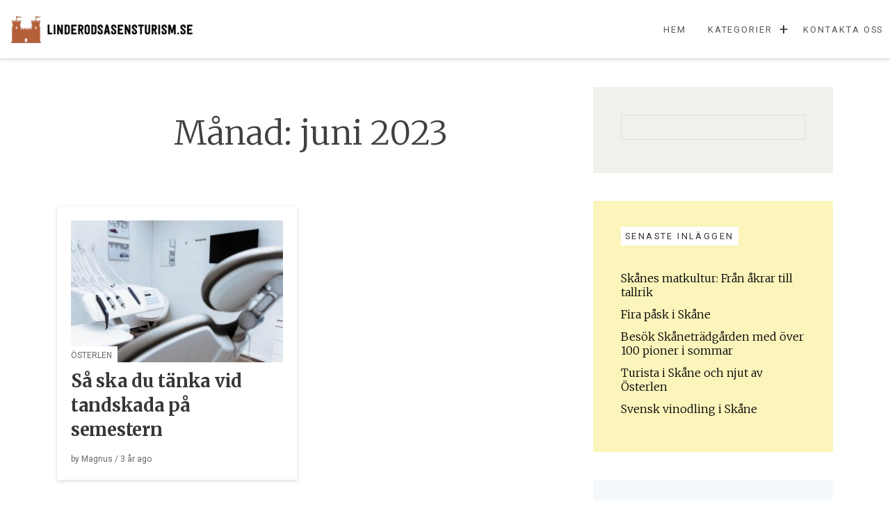

--- FILE ---
content_type: text/html; charset=UTF-8
request_url: https://linderodsasensturism.se/2023/06/
body_size: 7404
content:

<!DOCTYPE html>
<html lang="sv-SE">
<head>
<meta charset="UTF-8">
<meta name="viewport" content="width=device-width, initial-scale=1">
<link rel="profile" href="http://gmpg.org/xfn/11">
<link rel="pingback" href="https://linderodsasensturism.se/xmlrpc.php">

<title>juni 2023 &#8211; linderodsasensturism.se</title>
<meta name='robots' content='max-image-preview:large' />
<link rel='dns-prefetch' href='//fonts.googleapis.com' />
<link rel='dns-prefetch' href='//s.w.org' />
<link rel="alternate" type="application/rss+xml" title="linderodsasensturism.se &raquo; flöde" href="https://linderodsasensturism.se/feed/" />
		<script type="text/javascript">
			window._wpemojiSettings = {"baseUrl":"https:\/\/s.w.org\/images\/core\/emoji\/13.1.0\/72x72\/","ext":".png","svgUrl":"https:\/\/s.w.org\/images\/core\/emoji\/13.1.0\/svg\/","svgExt":".svg","source":{"concatemoji":"https:\/\/linderodsasensturism.se\/wp-includes\/js\/wp-emoji-release.min.js?ver=5.8.10"}};
			!function(e,a,t){var n,r,o,i=a.createElement("canvas"),p=i.getContext&&i.getContext("2d");function s(e,t){var a=String.fromCharCode;p.clearRect(0,0,i.width,i.height),p.fillText(a.apply(this,e),0,0);e=i.toDataURL();return p.clearRect(0,0,i.width,i.height),p.fillText(a.apply(this,t),0,0),e===i.toDataURL()}function c(e){var t=a.createElement("script");t.src=e,t.defer=t.type="text/javascript",a.getElementsByTagName("head")[0].appendChild(t)}for(o=Array("flag","emoji"),t.supports={everything:!0,everythingExceptFlag:!0},r=0;r<o.length;r++)t.supports[o[r]]=function(e){if(!p||!p.fillText)return!1;switch(p.textBaseline="top",p.font="600 32px Arial",e){case"flag":return s([127987,65039,8205,9895,65039],[127987,65039,8203,9895,65039])?!1:!s([55356,56826,55356,56819],[55356,56826,8203,55356,56819])&&!s([55356,57332,56128,56423,56128,56418,56128,56421,56128,56430,56128,56423,56128,56447],[55356,57332,8203,56128,56423,8203,56128,56418,8203,56128,56421,8203,56128,56430,8203,56128,56423,8203,56128,56447]);case"emoji":return!s([10084,65039,8205,55357,56613],[10084,65039,8203,55357,56613])}return!1}(o[r]),t.supports.everything=t.supports.everything&&t.supports[o[r]],"flag"!==o[r]&&(t.supports.everythingExceptFlag=t.supports.everythingExceptFlag&&t.supports[o[r]]);t.supports.everythingExceptFlag=t.supports.everythingExceptFlag&&!t.supports.flag,t.DOMReady=!1,t.readyCallback=function(){t.DOMReady=!0},t.supports.everything||(n=function(){t.readyCallback()},a.addEventListener?(a.addEventListener("DOMContentLoaded",n,!1),e.addEventListener("load",n,!1)):(e.attachEvent("onload",n),a.attachEvent("onreadystatechange",function(){"complete"===a.readyState&&t.readyCallback()})),(n=t.source||{}).concatemoji?c(n.concatemoji):n.wpemoji&&n.twemoji&&(c(n.twemoji),c(n.wpemoji)))}(window,document,window._wpemojiSettings);
		</script>
		<style type="text/css">
img.wp-smiley,
img.emoji {
	display: inline !important;
	border: none !important;
	box-shadow: none !important;
	height: 1em !important;
	width: 1em !important;
	margin: 0 .07em !important;
	vertical-align: -0.1em !important;
	background: none !important;
	padding: 0 !important;
}
</style>
	<link rel='stylesheet' id='wp-block-library-css'  href='https://linderodsasensturism.se/wp-includes/css/dist/block-library/style.min.css?ver=5.8.10' type='text/css' media='all' />
<link rel='stylesheet' id='contact-form-7-css'  href='https://linderodsasensturism.se/wp-content/plugins/contact-form-7/includes/css/styles.css?ver=5.5.3' type='text/css' media='all' />
<link rel='stylesheet' id='rs-plugin-settings-css'  href='https://linderodsasensturism.se/wp-content/plugins/revslider/public/assets/css/rs6.css?ver=6.3.3' type='text/css' media='all' />
<style id='rs-plugin-settings-inline-css' type='text/css'>
#rs-demo-id {}
</style>
<link rel='stylesheet' id='loose-fonts-css'  href='https://fonts.googleapis.com/css?family=Roboto%3A700%2C400%7CMerriweather%3A700%2C300%2C300italic&#038;ver=1.3.5#038;subset=latin%2Clatin-ext' type='text/css' media='all' />
<link rel='stylesheet' id='loose-style-css'  href='https://linderodsasensturism.se/wp-content/themes/loose/style.css?ver=1.3.5' type='text/css' media='all' />
<style id='loose-style-inline-css' type='text/css'>
.site-branding { background-color:#f5f8fa;}.loose-featured-slider, .loose-featured-slider .featured-image, .loose-featured-slider .no-featured-image {height:300px;}.loose-home-intro, .loose-home-intro span, .widget-title span {background-color: #ffffff;}#secondary .widget:nth-of-type(3n+1){background-color:#f1f0ec;}#secondary .widget:nth-of-type(3n+2){background-color:#fbf5bc;}#secondary .widget:nth-of-type(3n+3){background-color:#f5f8fa;}.home .container, .archive .container, .search .container {max-width:1156px;}.home .post_format-post-format-quote, .archive .post_format-post-format-quote, .search .post_format-post-format-quote, .single .post_format-post-format-quote blockquote {background-color:#ea4848;}.home .post_format-post-format-link, .archive .post_format-post-format-link, .search .post_format-post-format-link {background-color:#414244;}.home .post_format-post-format-aside, .archive .post_format-post-format-aside, .search .post_format-post-format-aside {background-color:#ffffff;}@media screen and (min-width: 768px )  {.menu-logo {float:left;}.navbar-navigation ul, .nav-social {display:block;}.loose-featured-slider, .loose-featured-slider .featured-image, .loose-featured-slider .no-featured-image {height:500px;}.entry-content a {color:#000;}
</style>
<script type='text/javascript' src='https://linderodsasensturism.se/wp-includes/js/jquery/jquery.min.js?ver=3.6.0' id='jquery-core-js'></script>
<script type='text/javascript' src='https://linderodsasensturism.se/wp-includes/js/jquery/jquery-migrate.min.js?ver=3.3.2' id='jquery-migrate-js'></script>
<script type='text/javascript' src='https://linderodsasensturism.se/wp-content/plugins/revslider/public/assets/js/rbtools.min.js?ver=6.3.3' id='tp-tools-js'></script>
<script type='text/javascript' src='https://linderodsasensturism.se/wp-content/plugins/revslider/public/assets/js/rs6.min.js?ver=6.3.3' id='revmin-js'></script>
<link rel="https://api.w.org/" href="https://linderodsasensturism.se/wp-json/" /><link rel="EditURI" type="application/rsd+xml" title="RSD" href="https://linderodsasensturism.se/xmlrpc.php?rsd" />
<link rel="wlwmanifest" type="application/wlwmanifest+xml" href="https://linderodsasensturism.se/wp-includes/wlwmanifest.xml" /> 
<meta name="generator" content="WordPress 5.8.10" />
<meta name="generator" content="Powered by WPBakery Page Builder - drag and drop page builder for WordPress."/>
<meta name="generator" content="Powered by Slider Revolution 6.3.3 - responsive, Mobile-Friendly Slider Plugin for WordPress with comfortable drag and drop interface." />
<link rel="icon" href="https://linderodsasensturism.se/wp-content/uploads/sites/301/2020/04/cropped-2868432720_84261a21-1f28-4353-a3c1-f74558bb05ce-32x32.png" sizes="32x32" />
<link rel="icon" href="https://linderodsasensturism.se/wp-content/uploads/sites/301/2020/04/cropped-2868432720_84261a21-1f28-4353-a3c1-f74558bb05ce-192x192.png" sizes="192x192" />
<link rel="apple-touch-icon" href="https://linderodsasensturism.se/wp-content/uploads/sites/301/2020/04/cropped-2868432720_84261a21-1f28-4353-a3c1-f74558bb05ce-180x180.png" />
<meta name="msapplication-TileImage" content="https://linderodsasensturism.se/wp-content/uploads/sites/301/2020/04/cropped-2868432720_84261a21-1f28-4353-a3c1-f74558bb05ce-270x270.png" />
<script type="text/javascript">function setREVStartSize(e){
			//window.requestAnimationFrame(function() {				 
				window.RSIW = window.RSIW===undefined ? window.innerWidth : window.RSIW;	
				window.RSIH = window.RSIH===undefined ? window.innerHeight : window.RSIH;	
				try {								
					var pw = document.getElementById(e.c).parentNode.offsetWidth,
						newh;
					pw = pw===0 || isNaN(pw) ? window.RSIW : pw;
					e.tabw = e.tabw===undefined ? 0 : parseInt(e.tabw);
					e.thumbw = e.thumbw===undefined ? 0 : parseInt(e.thumbw);
					e.tabh = e.tabh===undefined ? 0 : parseInt(e.tabh);
					e.thumbh = e.thumbh===undefined ? 0 : parseInt(e.thumbh);
					e.tabhide = e.tabhide===undefined ? 0 : parseInt(e.tabhide);
					e.thumbhide = e.thumbhide===undefined ? 0 : parseInt(e.thumbhide);
					e.mh = e.mh===undefined || e.mh=="" || e.mh==="auto" ? 0 : parseInt(e.mh,0);		
					if(e.layout==="fullscreen" || e.l==="fullscreen") 						
						newh = Math.max(e.mh,window.RSIH);					
					else{					
						e.gw = Array.isArray(e.gw) ? e.gw : [e.gw];
						for (var i in e.rl) if (e.gw[i]===undefined || e.gw[i]===0) e.gw[i] = e.gw[i-1];					
						e.gh = e.el===undefined || e.el==="" || (Array.isArray(e.el) && e.el.length==0)? e.gh : e.el;
						e.gh = Array.isArray(e.gh) ? e.gh : [e.gh];
						for (var i in e.rl) if (e.gh[i]===undefined || e.gh[i]===0) e.gh[i] = e.gh[i-1];
											
						var nl = new Array(e.rl.length),
							ix = 0,						
							sl;					
						e.tabw = e.tabhide>=pw ? 0 : e.tabw;
						e.thumbw = e.thumbhide>=pw ? 0 : e.thumbw;
						e.tabh = e.tabhide>=pw ? 0 : e.tabh;
						e.thumbh = e.thumbhide>=pw ? 0 : e.thumbh;					
						for (var i in e.rl) nl[i] = e.rl[i]<window.RSIW ? 0 : e.rl[i];
						sl = nl[0];									
						for (var i in nl) if (sl>nl[i] && nl[i]>0) { sl = nl[i]; ix=i;}															
						var m = pw>(e.gw[ix]+e.tabw+e.thumbw) ? 1 : (pw-(e.tabw+e.thumbw)) / (e.gw[ix]);					
						newh =  (e.gh[ix] * m) + (e.tabh + e.thumbh);
					}				
					if(window.rs_init_css===undefined) window.rs_init_css = document.head.appendChild(document.createElement("style"));					
					document.getElementById(e.c).height = newh+"px";
					window.rs_init_css.innerHTML += "#"+e.c+"_wrapper { height: "+newh+"px }";				
				} catch(e){
					console.log("Failure at Presize of Slider:" + e)
				}					   
			//});
		  };</script>
		<style type="text/css" id="wp-custom-css">
			.home .entry-header, .site-info p:last-child, .comment-respond, #left-navbar-toggle, #left-navbar-toggle, #navbar-search-toggle {
        display: none;
}
.home .site-content {
        padding-top: 0px;
}
.single .entry-content {
        left: 0;
        width: 100%;
}
.entry-content a {
        color: red;
        text-decoration: underline;
}
.search-field::placeholder {
        font-size: 0px;
}
.wpcf7-form label, .wpcf7-form input, .wpcf7-form textarea {
        width: 100%;
}
.home .menu-logo {
	display: block !important;
}
#top-navigation {
	display: flex;
	align-items: center;
	justify-content: space-between;
}		</style>
		<noscript><style> .wpb_animate_when_almost_visible { opacity: 1; }</style></noscript></head>

<body class="archive date wp-custom-logo group-blog wpb-js-composer js-comp-ver-6.5.0 vc_responsive elementor-default elementor-kit-">
<div id="page" class="hfeed site">
	<a class="skip-link screen-reader-text" href="#content">Skip to content</a>
		<header id="masthead" class="site-header" role="banner">
						
				<nav id="top-navigation" class="navbar-navigation" role="navigation">
					<button id="left-navbar-toggle" class="menu-toggle" aria-controls="left-sidebar" aria-expanded="false"><span class="screen-reader-text">Menu</span><svg><path d="M3 6h18v2.016h-18v-2.016zM3 12.984v-1.969h18v1.969h-18zM3 18v-2.016h18v2.016h-18z"></path></svg></button>
					<button id="navbar-search-toggle" class="search-toggle" aria-controls="search-panel" aria-expanded="false"><span class="screen-reader-text">Search</span><svg><path d="M9.516 14.016q1.875 0 3.188-1.313t1.313-3.188-1.313-3.188-3.188-1.313-3.188 1.313-1.313 3.188 1.313 3.188 3.188 1.313zM15.516 14.016l4.969 4.969-1.5 1.5-4.969-4.969v-0.797l-0.281-0.281q-1.781 1.547-4.219 1.547-2.719 0-4.617-1.875t-1.898-4.594 1.898-4.617 4.617-1.898 4.594 1.898 1.875 4.617q0 2.438-1.547 4.219l0.281 0.281h0.797z"></path></svg></button>
					<div id="search-panel" class="loose-search-panel">
						<button class="loose-search-panel-close" title="Close"><svg><path d="M18.984 6.422l-5.578 5.578 5.578 5.578-1.406 1.406-5.578-5.578-5.578 5.578-1.406-1.406 5.578-5.578-5.578-5.578 1.406-1.406 5.578 5.578 5.578-5.578z"></path></svg></button>
						<form role="search" method="get" class="search-form" action="https://linderodsasensturism.se/">
	<label>
			<span class="screen-reader-text">Search for: </span>
			<input type="search" class="search-field" placeholder="Type and hit enter" value="" name="s" title="Search for:" />
	</label>
	<input type="submit" class="search-submit" value="Search" />
</form>   
					</div>
					<div class="menu-logo">
						<a href="https://linderodsasensturism.se/" class="custom-logo-link" rel="home"><img width="300" height="46" src="https://linderodsasensturism.se/wp-content/uploads/sites/301/2020/04/2868432720_84261a21-1f28-4353-a3c1-f74558bb05ce.png" class="custom-logo" alt="linderodsasensturism.se" /></a>					</div>
						<div class="menu-menu-container"><ul id="top-menu" class="menu"><li id="menu-item-80" class="menu-item menu-item-type-custom menu-item-object-custom menu-item-home menu-item-80"><a href="http://linderodsasensturism.se/">Hem</a></li>
<li id="menu-item-82" class="menu-item menu-item-type-custom menu-item-object-custom menu-item-has-children menu-item-82"><a href="#">Kategorier</a><span class="expand-submenu" title="Expand">&#43;</span>
<ul class="sub-menu">
	<li id="menu-item-85" class="menu-item menu-item-type-taxonomy menu-item-object-category menu-item-85"><a href="https://linderodsasensturism.se/category/osterlen/">Österlen</a></li>
	<li id="menu-item-84" class="menu-item menu-item-type-taxonomy menu-item-object-category menu-item-84"><a href="https://linderodsasensturism.se/category/vandringsleder/">Vandringsleder</a></li>
	<li id="menu-item-83" class="menu-item menu-item-type-taxonomy menu-item-object-category menu-item-83"><a href="https://linderodsasensturism.se/category/slott-och-herresaten/">Slott och Herresäten</a></li>
</ul>
</li>
<li id="menu-item-81" class="menu-item menu-item-type-post_type menu-item-object-page menu-item-81"><a href="https://linderodsasensturism.se/kontakta-oss/">Kontakta Oss</a></li>
</ul></div>		</nav><!-- #site-navigation -->

	</header><!-- #masthead -->
		
	<div id="content" class="site-content container">
			<div class="row">
	<div id="primary" class="content-area
	 col-lg-8			">
							<div class="loose-page-intro">
			<h1>Månad: <span>juni 2023</span></h1>
						</div>
					<main id="main" class="site-main row masonry-container" role="main">

		
				<div class=" col-xs-12 col-md-6 masonry">
	<article id="post-185" class="post-185 post type-post status-publish format-standard has-post-thumbnail hentry category-osterlen">
	<header class="entry-header">
					<div class="featured-image">
			<a href="https://linderodsasensturism.se/sa-ska-du-tanka-vid-tandskada-pa-semestern/" rel="bookmark">
				<img width="300" height="200" src="https://linderodsasensturism.se/wp-content/uploads/sites/301/2023/05/bxlzbbbO7qNS-300x200.jpg" class="attachment-medium size-medium wp-post-image" alt="" loading="lazy" srcset="https://linderodsasensturism.se/wp-content/uploads/sites/301/2023/05/bxlzbbbO7qNS-300x200.jpg 300w, https://linderodsasensturism.se/wp-content/uploads/sites/301/2023/05/bxlzbbbO7qNS-768x511.jpg 768w, https://linderodsasensturism.se/wp-content/uploads/sites/301/2023/05/bxlzbbbO7qNS.jpg 1000w" sizes="(max-width: 300px) 100vw, 300px" />   
			</a>
			</div>
									<div class="featured-image-cat">
				<a href="https://linderodsasensturism.se/category/osterlen/" rel="category tag">Österlen</a>			</div>
			<h2 class="entry-title"><a href="https://linderodsasensturism.se/sa-ska-du-tanka-vid-tandskada-pa-semestern/" rel="bookmark">Så ska du tänka vid tandskada på semestern</a></h2>			<div class="entry-meta">
			<span class="byline">  by <span class="author vcard"><a class="url fn n" href="https://linderodsasensturism.se/author/admin/">Magnus</a></span></span><span class="posted-on"> / <a href="https://linderodsasensturism.se/sa-ska-du-tanka-vid-tandskada-pa-semestern/" rel="bookmark"><time class="entry-date published updated" datetime="2023-06-05T03:29:00+00:00">3 år</time></a> ago</span>			</div><!-- .entry-meta -->
				</header><!-- .entry-header -->
	</article><!-- #post-## -->
</div>

			
			
		
		</main><!-- #main -->
	</div><!-- #primary -->


<div id="secondary" class="widget-area col-md-4" role="complementary">
	<div class="theiaStickySidebar">
	<aside id="search-2" class="widget widget_search"><form role="search" method="get" class="search-form" action="https://linderodsasensturism.se/">
	<label>
			<span class="screen-reader-text">Search for: </span>
			<input type="search" class="search-field" placeholder="Type and hit enter" value="" name="s" title="Search for:" />
	</label>
	<input type="submit" class="search-submit" value="Search" />
</form>   
</aside>
		<aside id="recent-posts-2" class="widget widget_recent_entries">
		<h2 class="widget-title"><span>Senaste inläggen</span></h2>
		<ul>
											<li>
					<a href="https://linderodsasensturism.se/skanes-matkultur-fran-akrar-till-tallrik/">Skånes matkultur: Från åkrar till tallrik</a>
									</li>
											<li>
					<a href="https://linderodsasensturism.se/fira-pask-i-skane-3/">Fira påsk i Skåne</a>
									</li>
											<li>
					<a href="https://linderodsasensturism.se/besok-skanetradgarden-med-over-100-pioner-i-sommar/">Besök Skåneträdgården med över 100 pioner i sommar</a>
									</li>
											<li>
					<a href="https://linderodsasensturism.se/turista-i-skane-och-njut-av-osterlen/">Turista i Skåne och njut av Österlen</a>
									</li>
											<li>
					<a href="https://linderodsasensturism.se/svensk-vinodling-i-skane/">Svensk vinodling i Skåne</a>
									</li>
					</ul>

		</aside><aside id="categories-3" class="widget widget_categories"><h2 class="widget-title"><span>Kategorier</span></h2>
			<ul>
					<li class="cat-item cat-item-4"><a href="https://linderodsasensturism.se/category/osterlen/">Österlen</a>
</li>
	<li class="cat-item cat-item-2"><a href="https://linderodsasensturism.se/category/slott-och-herresaten/">Slott och Herresäten</a>
</li>
	<li class="cat-item cat-item-3"><a href="https://linderodsasensturism.se/category/vandringsleder/">Vandringsleder</a>
</li>
			</ul>

			</aside><aside id="custom_html-2" class="widget_text widget widget_custom_html"><h2 class="widget-title"><span>SKÅNE / ÖSTERLEN: A roadtrip in Sweden&#8217;s south to Ales Stenar, Sandhammaren, Ystad, Kivik &#038; Skanör</span></h2><div class="textwidget custom-html-widget"><iframe width="560" height="315" src="https://www.youtube.com/embed/Tk663VRsono" title="YouTube video player" frameborder="0" allow="accelerometer; autoplay; clipboard-write; encrypted-media; gyroscope; picture-in-picture" allowfullscreen></iframe></div></aside>	</div>
</div><!-- #secondary -->
	</div><!-- .row -->

	</div><!-- #content -->

		
			<div id="left-sidebar" class="left-sidebar-area">
				<div class="left-sidebar-content">
					<div class="left-header">
					<div class="left-logo">
												<a href="https://linderodsasensturism.se/" rel="home"><a href="https://linderodsasensturism.se/" class="custom-logo-link" rel="home"><img width="300" height="46" src="https://linderodsasensturism.se/wp-content/uploads/sites/301/2020/04/2868432720_84261a21-1f28-4353-a3c1-f74558bb05ce.png" class="custom-logo" alt="linderodsasensturism.se" /></a></a>
											<button class="left-sidebar-close" title="Close"><svg><path d="M18.984 6.422l-5.578 5.578 5.578 5.578-1.406 1.406-5.578-5.578-5.578 5.578-1.406-1.406 5.578-5.578-5.578-5.578 1.406-1.406 5.578 5.578 5.578-5.578z"></path></svg></button>
					</div>
					</div>
					<nav id="site-navigation" class="main-navigation" role="navigation">
								<div id="primary-menu" class="menu"><ul>
<li class="page_item page-item-86"><a href="https://linderodsasensturism.se/">Hem</a></li>
<li class="page_item page-item-10"><a href="https://linderodsasensturism.se/kontakta-oss/">Kontakta Oss</a></li>
</ul></div>
					</nav><!-- #site-navigation -->
					<div class="left-nav-social">
											</div>
					
<div id="tetriary" class="left-widget-area" role="complementary">
	<aside id="archives-2" class="widget widget_archive"><h2 class="widget-title">Arkiv</h2>
			<ul>
					<li><a href='https://linderodsasensturism.se/2025/04/'>april 2025</a></li>
	<li><a href='https://linderodsasensturism.se/2024/03/'>mars 2024</a></li>
	<li><a href='https://linderodsasensturism.se/2024/01/'>januari 2024</a></li>
	<li><a href='https://linderodsasensturism.se/2023/11/'>november 2023</a></li>
	<li><a href='https://linderodsasensturism.se/2023/10/'>oktober 2023</a></li>
	<li><a href='https://linderodsasensturism.se/2023/09/'>september 2023</a></li>
	<li><a href='https://linderodsasensturism.se/2023/08/'>augusti 2023</a></li>
	<li><a href='https://linderodsasensturism.se/2023/06/' aria-current="page">juni 2023</a></li>
	<li><a href='https://linderodsasensturism.se/2023/05/'>maj 2023</a></li>
	<li><a href='https://linderodsasensturism.se/2023/03/'>mars 2023</a></li>
	<li><a href='https://linderodsasensturism.se/2022/04/'>april 2022</a></li>
	<li><a href='https://linderodsasensturism.se/2021/10/'>oktober 2021</a></li>
	<li><a href='https://linderodsasensturism.se/2021/09/'>september 2021</a></li>
	<li><a href='https://linderodsasensturism.se/2021/07/'>juli 2021</a></li>
	<li><a href='https://linderodsasensturism.se/2021/04/'>april 2021</a></li>
	<li><a href='https://linderodsasensturism.se/2020/12/'>december 2020</a></li>
	<li><a href='https://linderodsasensturism.se/2020/11/'>november 2020</a></li>
	<li><a href='https://linderodsasensturism.se/2020/10/'>oktober 2020</a></li>
	<li><a href='https://linderodsasensturism.se/2020/09/'>september 2020</a></li>
	<li><a href='https://linderodsasensturism.se/2020/08/'>augusti 2020</a></li>
	<li><a href='https://linderodsasensturism.se/2020/07/'>juli 2020</a></li>
	<li><a href='https://linderodsasensturism.se/2020/06/'>juni 2020</a></li>
	<li><a href='https://linderodsasensturism.se/2020/05/'>maj 2020</a></li>
	<li><a href='https://linderodsasensturism.se/2020/04/'>april 2020</a></li>
	<li><a href='https://linderodsasensturism.se/2020/03/'>mars 2020</a></li>
	<li><a href='https://linderodsasensturism.se/2020/02/'>februari 2020</a></li>
	<li><a href='https://linderodsasensturism.se/2020/01/'>januari 2020</a></li>
	<li><a href='https://linderodsasensturism.se/2019/12/'>december 2019</a></li>
	<li><a href='https://linderodsasensturism.se/2019/11/'>november 2019</a></li>
	<li><a href='https://linderodsasensturism.se/2019/10/'>oktober 2019</a></li>
			</ul>

			</aside><aside id="categories-2" class="widget widget_categories"><h2 class="widget-title">Kategorier</h2>
			<ul>
					<li class="cat-item cat-item-4"><a href="https://linderodsasensturism.se/category/osterlen/">Österlen</a>
</li>
	<li class="cat-item cat-item-2"><a href="https://linderodsasensturism.se/category/slott-och-herresaten/">Slott och Herresäten</a>
</li>
	<li class="cat-item cat-item-3"><a href="https://linderodsasensturism.se/category/vandringsleder/">Vandringsleder</a>
</li>
			</ul>

			</aside><aside id="meta-2" class="widget widget_meta"><h2 class="widget-title">Meta</h2>
		<ul>
						<li><a href="https://linderodsasensturism.se/wp-login.php">Logga in</a></li>
			<li><a href="https://linderodsasensturism.se/feed/">Flöde för inlägg</a></li>
			<li><a href="https://linderodsasensturism.se/comments/feed/">Flöde för kommentarer</a></li>

			<li><a href="https://sv.wordpress.org/">WordPress.org</a></li>
		</ul>

		</aside></div><!-- #tetriary -->
					<div class="site-info">
			<p>&copy; 2026 linderodsasensturism.se</p>					</div><!-- .site-info -->
				</div>
			</div> 
		<div class="left-sidebar-bg">
		</div><!-- .left-sidebar-bg -->
		
		<footer id="colophon" class="site-footer" role="contentinfo">
		<div class="site-info">
			<p><a href="https://linderodsasensturism.se/" rel="home">
			<a href="https://linderodsasensturism.se/" class="custom-logo-link" rel="home"><img width="300" height="46" src="https://linderodsasensturism.se/wp-content/uploads/sites/301/2020/04/2868432720_84261a21-1f28-4353-a3c1-f74558bb05ce.png" class="custom-logo" alt="linderodsasensturism.se" /></a>			</a></p>
			<p><a href="https://wordpress.org/">
									Proudly powered by WordPress				</a>
			<span class="sep"> | </span>
			Theme: Loose by <a href="https://blogonyourown.com/" rel="designer">BlogOnYourOwn.com</a>			</p>
		</div><!-- .site-info -->
	</footer><!-- #colophon -->
		
</div><!-- #page -->

<script type='text/javascript' src='https://linderodsasensturism.se/wp-includes/js/dist/vendor/regenerator-runtime.min.js?ver=0.13.7' id='regenerator-runtime-js'></script>
<script type='text/javascript' src='https://linderodsasensturism.se/wp-includes/js/dist/vendor/wp-polyfill.min.js?ver=3.15.0' id='wp-polyfill-js'></script>
<script type='text/javascript' id='contact-form-7-js-extra'>
/* <![CDATA[ */
var wpcf7 = {"api":{"root":"https:\/\/linderodsasensturism.se\/wp-json\/","namespace":"contact-form-7\/v1"}};
/* ]]> */
</script>
<script type='text/javascript' src='https://linderodsasensturism.se/wp-content/plugins/contact-form-7/includes/js/index.js?ver=5.5.3' id='contact-form-7-js'></script>
<script type='text/javascript' src='https://linderodsasensturism.se/wp-content/themes/loose/slick/slick.min.js?ver=20150828' id='slick-js'></script>
<script type='text/javascript' src='https://linderodsasensturism.se/wp-includes/js/imagesloaded.min.js?ver=4.1.4' id='imagesloaded-js'></script>
<script type='text/javascript' src='https://linderodsasensturism.se/wp-includes/js/masonry.min.js?ver=4.2.2' id='masonry-js'></script>
<script type='text/javascript' src='https://linderodsasensturism.se/wp-content/themes/loose/js/jquery.infinitescroll.min.js?ver=2.1.0' id='infinite-scroll-js'></script>
<script type='text/javascript' src='https://linderodsasensturism.se/wp-content/themes/loose/js/theia-sticky-sidebar.min.js?ver=1.2.2' id='theia-sticky-sidebar-js'></script>
<script type='text/javascript' src='https://linderodsasensturism.se/wp-content/themes/loose/js/jquery.magnific-popup.min.js?ver=20150829' id='magnific-popup-js'></script>
<script type='text/javascript' src='https://linderodsasensturism.se/wp-includes/js/jquery/ui/effect.min.js?ver=1.12.1' id='jquery-effects-core-js'></script>
<script type='text/javascript' src='https://linderodsasensturism.se/wp-includes/js/jquery/ui/effect-slide.min.js?ver=1.12.1' id='jquery-effects-slide-js'></script>
<script type='text/javascript' id='loose-scripts-js-extra'>
/* <![CDATA[ */
var loose = {"home_page_slider_img_number":"1","loadingText":"","noMorePostsText":"","getTemplateDirectoryUri":"https:\/\/linderodsasensturism.se\/wp-content\/themes\/loose","months":["January","February","March","April","May","June","July","August","September","October","November","December"],"days":["Sunday","Monday","Tuesday","Wednesday","Thursday","Friday","Saturday"],"show_menu_on_scroll":"1"};
/* ]]> */
</script>
<script type='text/javascript' src='https://linderodsasensturism.se/wp-content/themes/loose/js/loose.min.js?ver=1.3.5' id='loose-scripts-js'></script>
<script type='text/javascript' src='https://linderodsasensturism.se/wp-content/themes/loose/js/skip-link-focus-fix.min.js?ver=20130115' id='loose-skip-link-focus-fix-js'></script>
<script type='text/javascript' src='https://linderodsasensturism.se/wp-includes/js/wp-embed.min.js?ver=5.8.10' id='wp-embed-js'></script>

</body>
</html>


--- FILE ---
content_type: text/css
request_url: https://linderodsasensturism.se/wp-content/themes/loose/style.css?ver=1.3.5
body_size: 14290
content:
@charset "UTF-8";
/*
Theme Name: Loose
Theme URI: https://blogonyourown.com/themes/loose/
Author: BlogOnYourOwn.com
Author URI: https://blogonyourown.com
Description: Loose is a simply, elegant & modern WordPress Blog Theme. Elegantly showcase your articles, photos, videos and more. This clean layout suitable for any type of site. Can be used for blog, magazine, news or fashion website. Loose is a minimal blog and magazine WordPress theme focused on content. With Loose you can create your own unique layout and style. Loose is fully responsive and looks great on any device. Loose have many features including: 3 Homepage Layouts, 4 Post Formats, 2 Page Layouts, 2 Single Post Layouts, 3 Widget Areas: Right Sidebar, Left Sidebar / Left Menu & Top, Sticky Sidebar, 2 Menus: Top Menu & Left Menu (main, mobile menu – toggled with button), all Theme Options Easily Customized by Native WordPress Customizer (Live Preview), Translation Ready and much much more. Child Template may be downloaded from our website. Tested with block editor (Gutenberg). Support for AMP. Loose is easy to customize and well documented with great support and friendly help:) Enjoy:)
Version: 1.3.5
License: GNU General Public License v2 or later
License URI: http://www.gnu.org/licenses/gpl-2.0.html
Text Domain: loose
Requires PHP: 5.2.4
Tested up to: 5.6
Tags: translation-ready, grid-layout, blog, news, left-sidebar, right-sidebar, custom-background, two-columns, three-columns, featured-images, full-width-template, post-formats, sticky-post, theme-options, threaded-comments

Loose WordPress Theme, Copyright 2016-2019, BlogOnYourOwn.com
Loose is based on Underscores http://underscores.me/, (C) 2012-2015 Automattic, Inc.
Underscores is distributed under the terms of the GNU GPL v2 or later.

Normalizing styles have been helped along thanks to the fine work of
Nicolas Gallagher and Jonathan Neal http://necolas.github.com/normalize.css/
*/


/*--------------------------------------------------------------
>>> TABLE OF CONTENTS:
----------------------------------------------------------------
# Bootstrap
# Typography
# Elements
# Forms
# Navigation
	## Links
	## Menus
# Accessibility
# Alignments
# Clearings
# Widgets
# Content
    ## Posts and pages
	## Asides
	## Comments
# Infinite scroll
# Media
	## Captions
	## Galleries
# External assets

--------------------------------------------------------------*/


/*--------------------------------------------------------------
# Bootstrap
--------------------------------------------------------------*/

/*! normalize.css v3.0.3 | MIT License | github.com/necolas/normalize.css */
html {
	font-family: sans-serif;

	-webkit-text-size-adjust: 100%;
	-ms-text-size-adjust: 100%;
}

body {
	margin: 0;
}

article,
aside,
details,
figcaption,
figure,
footer,
header,
hgroup,
main,
menu,
nav,
section,
summary {
	display: block;
}

audio,
canvas,
progress,
video {
	display: inline-block;
	vertical-align: baseline;
}

audio:not([controls]) {
	display: none;
	height: 0;
}

[hidden],
template {
	display: none;
}

a {
	background-color: transparent;
}

a:active {
	outline: none;
}

a:hover {
	outline: none;
}

abbr[title] {
	border-bottom: 1px dotted;
}

b,
strong {
	font-weight: bold;
}

dfn {
	font-style: italic;
}

h1,
.site-title {
	margin: 0.67em 0;
	font-size: 2em;
}

mark {
	color: #000;
	background: #ff0;
}

small {
	font-size: 80%;
}

sub,
sup {
	position: relative;
	font-size: 75%;
	line-height: 0;
	vertical-align: baseline;
}

sup {
	top: -0.5em;
}

sub {
	bottom: -0.25em;
}

img {
	border: 0;
}

svg:not(:root) {
	overflow: hidden;
}

figure {
	margin: 1em 40px;
}

hr {
	box-sizing: content-box;
	height: 0;
}

pre {
	overflow: auto;
}

code,
kbd,
pre,
samp {
	font-family: monospace, monospace;
	font-size: 1em;
}

button,
input,
optgroup,
select,
textarea {
	margin: 0;
	color: inherit;
	font: inherit;
}

button {
	overflow: visible;
}

button,
select {
	text-transform: none;
}

button,
html input[type="button"],
input[type="reset"],
input[type="submit"] {
	cursor: pointer;

	-webkit-appearance: button;
}

button[disabled],
html input[disabled] {
	cursor: default;
}

button::-moz-focus-inner,
input::-moz-focus-inner {
	padding: 0;
	border: 0;
}

input {
	line-height: normal;
}

input[type="checkbox"],
input[type="radio"] {
	box-sizing: border-box;
	padding: 0;
}

input[type="number"]::-webkit-inner-spin-button,
input[type="number"]::-webkit-outer-spin-button {
	height: auto;
}

input[type="search"] {
	box-sizing: content-box;

	-webkit-appearance: textfield;
}

input[type="search"]::-webkit-search-cancel-button,
input[type="search"]::-webkit-search-decoration {
	-webkit-appearance: none;
}

fieldset {
	margin: 0 2px;
	padding: 0.35em 0.625em 0.75em;
	border: 1px solid #c0c0c0;
}

legend {
	padding: 0;
	border: 0;
}

textarea {
	overflow: auto;
}

optgroup {
	font-weight: bold;
}

table {
	border-spacing: 0;
	border-collapse: collapse;
}

td,
th {
	padding: 0;
}

*,
*:before,
*:after {
	box-sizing: inherit;
}

@-moz-viewport {
	width: device-width;
}

@-ms-viewport {
	width: device-width;
}

@-o-viewport {
	width: device-width;
}

@-webkit-viewport {
	width: device-width;
}

@viewport {
	width: device-width;
}

html {
	font-size: 16px;

	-webkit-tap-highlight-color: rgba(0, 0, 0, 0);
}

body {
	color: #555;
	background-color: #fff;
	font-family: "Merriweather", Georgia, "Times New Roman", Times, serif;
	font-size: 1rem;
	line-height: 1.375;
}

h1,
.site-title,
h2,
h3,
h4,
h5,
h6,
.entry-meta .byline,
.entry-meta .posted-on,
.entry-meta .loose-post-format {
	margin-top: 0;
	margin-bottom: 0.5rem;
}

p {
	margin-top: 0;
	margin-bottom: 1rem;
}

abbr[title],
abbr[data-original-title] {
	border-bottom: 1px dotted #818a91;
	cursor: help;
}

address {
	margin-bottom: 1rem;
	font-style: normal;
	line-height: inherit;
}

ol,
ul,
dl {
	margin-top: 0;
	margin-bottom: 1rem;
}

ol ol,
ul ul,
ol ul,
ul ol {
	margin-bottom: 0;
}

dd {
	margin-bottom: 0.5rem;
	margin-left: 0;
}

blockquote {
	margin: 0 0 1rem;
}

a {
	color: #000;
	text-decoration: none;
}

a:focus,
a:hover {
	color: red;
	text-decoration: none;
}

pre {
	margin-top: 0;
	margin-bottom: 1rem;
}

figure {
	margin: 0 0 1rem;
}

img {
	vertical-align: middle;
}

[role="button"] {
	cursor: pointer;
}

table {
	background-color: transparent;
}

caption {
	padding-top: 0.25rem;
	padding-bottom: 0.25rem;
	caption-side: bottom;
	color: #818a91;
	text-align: left;
}

th {
	text-align: left;
}

label {
	display: inline-block;
	margin-bottom: 0.5rem;
}

input,
button,
select,
textarea {
	margin: 0;
	line-height: inherit;
}

textarea {
	resize: vertical;
}

fieldset {
	min-width: 0;
	margin: 0;
	padding: 0;
	border: 0;
}

legend {
	display: block;
	width: 100%;
	margin-bottom: 0.5rem;
	padding: 0;
	font-size: 1.5rem;
	line-height: inherit;
}

input[type="search"] {
	-webkit-appearance: none;
}

output {
	display: inline-block;
}

h1,
.site-title,
h2,
h3,
h4,
h5,
h6,
.entry-meta .byline,
.entry-meta .posted-on,
.entry-meta .loose-post-format,
.h1,
.h2,
.h3,
.h4,
.mfp-bottom-bar,
.shareaholic-canvas div.shareaholic-recommendations-header,
.h5,
.page-links,
.shareaholic-canvas .recommendation-article-title,
.h6 {
	color: inherit;
	font-family: "Merriweather", Georgia, "Times New Roman", Times, serif;
	font-weight: 400;
	line-height: 1.25;
}

h1,
.site-title,
.h1,
h2,
.h2,
h3,
.h3 {
	margin-bottom: 1rem;
}

h4,
.h4,
.mfp-bottom-bar,
.shareaholic-canvas div.shareaholic-recommendations-header,
h5,
.h5,
.page-links,
.shareaholic-canvas .recommendation-article-title,
h6,
.entry-meta .byline,
.entry-meta .posted-on,
.entry-meta .loose-post-format,
.h6 {
	margin-bottom: 1rem;
}

h1,
.site-title,
.h1 {
	font-size: 1.875rem;
	line-height: 1.25em;
}

h2,
.h2 {
	font-size: 1.5rem;
	line-height: 1.15em;
}

h3,
.h3 {
	font-size: 1.375rem;
	line-height: 1.125em;
}

h4,
.h4,
.mfp-bottom-bar,
.shareaholic-canvas div.shareaholic-recommendations-header {
	font-size: 1.125rem;
	line-height: 1.1em;
}

h5,
.h5,
.page-links,
.shareaholic-canvas .recommendation-article-title {
	font-size: 1rem;
	line-height: 1.1em;
}

h6,
.entry-meta .byline,
.entry-meta .posted-on,
.entry-meta .loose-post-format,
.h6 {
	font-size: 0.9rem;
	line-height: 1.1em;
}

@media (min-width: 34em) {
	h1,
	.site-title,
	.h1 {
		font-size: 2.5rem;
		line-height: 1.125em;
	}

	h2,
	.h2 {
		font-size: 1.625rem;
		line-height: 1.25em;
	}

	h3,
	.h3 {
		font-size: 1.375rem;
		line-height: 1.25em;
	}
}

@media (min-width: 48em) {
	h1,
	.site-title,
	.h1 {
		font-size: 3rem;
		line-height: 1.25em;
	}

	h2,
	.h2 {
		font-size: 2.25rem;
		line-height: 1.25em;
	}

	h3,
	.h3 {
		font-size: 1.875rem;
		line-height: 1.25em;
	}
}

.lead {
	font-size: 1.25rem;
	font-weight: 700;
}

.display-1 {
	font-size: 3.5rem;
	font-weight: 300;
}

.display-2 {
	font-size: 4.5rem;
	font-weight: 300;
}

.display-3 {
	font-size: 5.5rem;
	font-weight: 300;
}

.display-4 {
	font-size: 6rem;
	font-weight: 300;
}

hr {
	margin-top: 2rem;
	margin-bottom: 2rem;
	border: 0;
	border-top: 0.0625rem solid rgba(0, 0, 0, 0.1);
}

small,
.small,
.navbar-navigation,
.main-navigation,
.widget_nav_menu,
.left-sidebar-content .site-info,
.widget-title span,
.category-list span,
.comments-title span,
.comment-reply-title span,
.loose-page-intro p,
.site-footer,
.wp-caption .wp-caption-text {
	font-size: 80%;
}

mark,
.mark {
	padding: 0.2em;
	background-color: #fcf8e3;
}

.list-unstyled,
.widget ul {
	padding-left: 0;
	list-style: none;
}

.list-inline {
	margin-left: -5px;
	padding-left: 0;
	list-style: none;
}

.list-inline > li {
	display: inline-block;
	padding-right: 5px;
	padding-left: 5px;
}

.dl-horizontal {
	margin-right: -2.5rem;
	margin-left: -2.5rem;
}

.dl-horizontal:before,
.dl-horizontal:after {
	display: table;
	content: " ";
}

.dl-horizontal:after {
	clear: both;
}

.initialism {
	font-size: 90%;
	text-transform: uppercase;
}

.blockquote {
	margin-bottom: 2rem;
	padding: 1rem 2rem;
	border-left: 1px solid #000;
	font-size: 1.375rem;
	font-style: italic;
	line-height: 1.25;
}

.blockquote p:last-child,
.blockquote ul:last-child,
.blockquote ol:last-child {
	margin-bottom: 0;
}

.blockquote footer {
	display: block;
	color: #818a91;
	font-size: 80%;
	line-height: 1.375;
}

.blockquote footer:before {
	content: "\2014 \00A0";
}

.blockquote-reverse {
	padding-right: 2rem;
	padding-left: 0;
	border-right: 0.25rem solid #eceeef;
	border-left: 0;
	text-align: right;
}

.blockquote-reverse footer:before {
	content: "";
}

.blockquote-reverse footer:after {
	content: "\00A0 \2014";
}

.figure {
	display: inline-block;
}

.figure > img {
	margin-bottom: 1rem;
	line-height: 1;
}

.figure-caption {
	color: #818a91;
	font-size: 90%;
}

.img-responsive,
.figure > img {
	display: block;
	max-width: 100%;
	height: auto;
}

.img-thumbnail {
	display: inline-block;
	max-width: 100%;
	height: auto;
	padding: 0.25rem;
	border: 1px solid #ddd;
	border-radius: 0.25rem;
	background-color: #fff;
	line-height: 1.375;
	transition: all 0.2s ease-in-out;
}

.img-circle {
	border-radius: 50%;
}

.container {
	margin-right: auto;
	margin-left: auto;
	padding-right: 1.25rem;
	padding-left: 1.25rem;
}

.container:before,
.container:after {
	display: table;
	content: " ";
}

.container:after {
	clear: both;
}

@media (min-width: 34em) {
	.container {
		max-width: 34rem;
	}
}

@media (min-width: 48em) {
	.container {
		max-width: 45rem;
	}
}

@media (min-width: 62em) {
	.container {
		max-width: 60rem;
	}
}

@media (min-width: 75em) {
	.container {
		max-width: 72.25rem;
	}
}

.container-fluid {
	margin-right: auto;
	margin-left: auto;
	padding-right: 1.25rem;
	padding-left: 1.25rem;
}

.container-fluid:before,
.container-fluid:after {
	display: table;
	content: " ";
}

.container-fluid:after {
	clear: both;
}

.row {
	margin-right: -1.25rem;
	margin-left: -1.25rem;
}

.row:before,
.row:after {
	display: table;
	content: " ";
}

.row:after {
	clear: both;
}

.col-xs-1,
.col-xs-2,
.col-xs-3,
.col-xs-4,
.col-xs-5,
.col-xs-6,
.col-xs-7,
.col-xs-8,
.col-xs-9,
.col-xs-10,
.col-xs-11,
.col-xs-12,
.col-sm-1,
.col-sm-2,
.col-sm-3,
.col-sm-4,
.col-sm-5,
.col-sm-6,
.col-sm-7,
.col-sm-8,
.col-sm-9,
.col-sm-10,
.col-sm-11,
.col-sm-12,
.col-md-1,
.col-md-2,
.col-md-3,
.col-md-4,
.col-md-5,
.col-md-6,
.col-md-7,
.col-md-8,
.col-md-9,
.col-md-10,
.col-md-11,
.col-md-12,
.post-navigation,
.col-lg-1,
.col-lg-2,
.col-lg-3,
.col-lg-4,
.col-lg-5,
.col-lg-6,
.col-lg-7,
.col-lg-8,
.col-lg-9,
.col-lg-10,
.col-lg-11,
.col-lg-12,
.col-xl-1,
.col-xl-2,
.col-xl-3,
.col-xl-4,
.col-xl-5,
.col-xl-6,
.col-xl-7,
.col-xl-8,
.col-xl-9,
.col-xl-10,
.col-xl-11,
.col-xl-12 {
	position: relative;
	min-height: 1px;
	padding-right: 1.25rem;
	padding-left: 1.25rem;
}

.col-xs-1,
.col-xs-2,
.col-xs-3,
.col-xs-4,
.col-xs-5,
.col-xs-6,
.col-xs-7,
.col-xs-8,
.col-xs-9,
.col-xs-10,
.col-xs-11,
.col-xs-12 {
	float: left;
}

.col-xs-1 {
	width: 8.33333%;
}

.col-xs-2 {
	width: 16.66667%;
}

.col-xs-3 {
	width: 25%;
}

.col-xs-4 {
	width: 33.33333%;
}

.col-xs-5 {
	width: 41.66667%;
}

.col-xs-6 {
	width: 50%;
}

.col-xs-7 {
	width: 58.33333%;
}

.col-xs-8 {
	width: 66.66667%;
}

.col-xs-9 {
	width: 75%;
}

.col-xs-10 {
	width: 83.33333%;
}

.col-xs-11 {
	width: 91.66667%;
}

.col-xs-12 {
	width: 100%;
}

.col-xs-pull-0 {
	right: auto;
}

.col-xs-pull-1 {
	right: 8.33333%;
}

.col-xs-pull-2 {
	right: 16.66667%;
}

.col-xs-pull-3 {
	right: 25%;
}

.col-xs-pull-4 {
	right: 33.33333%;
}

.col-xs-pull-5 {
	right: 41.66667%;
}

.col-xs-pull-6 {
	right: 50%;
}

.col-xs-pull-7 {
	right: 58.33333%;
}

.col-xs-pull-8 {
	right: 66.66667%;
}

.col-xs-pull-9 {
	right: 75%;
}

.col-xs-pull-10 {
	right: 83.33333%;
}

.col-xs-pull-11 {
	right: 91.66667%;
}

.col-xs-pull-12 {
	right: 100%;
}

.col-xs-push-0 {
	left: auto;
}

.col-xs-push-1 {
	left: 8.33333%;
}

.col-xs-push-2 {
	left: 16.66667%;
}

.col-xs-push-3 {
	left: 25%;
}

.col-xs-push-4 {
	left: 33.33333%;
}

.col-xs-push-5 {
	left: 41.66667%;
}

.col-xs-push-6 {
	left: 50%;
}

.col-xs-push-7 {
	left: 58.33333%;
}

.col-xs-push-8 {
	left: 66.66667%;
}

.col-xs-push-9 {
	left: 75%;
}

.col-xs-push-10 {
	left: 83.33333%;
}

.col-xs-push-11 {
	left: 91.66667%;
}

.col-xs-push-12 {
	left: 100%;
}

.col-xs-offset-0 {
	margin-left: 0;
}

.col-xs-offset-1 {
	margin-left: 8.33333%;
}

.col-xs-offset-2 {
	margin-left: 16.66667%;
}

.col-xs-offset-3 {
	margin-left: 25%;
}

.col-xs-offset-4 {
	margin-left: 33.33333%;
}

.col-xs-offset-5 {
	margin-left: 41.66667%;
}

.col-xs-offset-6 {
	margin-left: 50%;
}

.col-xs-offset-7 {
	margin-left: 58.33333%;
}

.col-xs-offset-8 {
	margin-left: 66.66667%;
}

.col-xs-offset-9 {
	margin-left: 75%;
}

.col-xs-offset-10 {
	margin-left: 83.33333%;
}

.col-xs-offset-11 {
	margin-left: 91.66667%;
}

.col-xs-offset-12 {
	margin-left: 100%;
}

@media (min-width: 34em) {
	.col-sm-1,
	.col-sm-2,
	.col-sm-3,
	.col-sm-4,
	.col-sm-5,
	.col-sm-6,
	.col-sm-7,
	.col-sm-8,
	.col-sm-9,
	.col-sm-10,
	.col-sm-11,
	.col-sm-12 {
		float: left;
	}

	.col-sm-1 {
		width: 8.33333%;
	}

	.col-sm-2 {
		width: 16.66667%;
	}

	.col-sm-3 {
		width: 25%;
	}

	.col-sm-4 {
		width: 33.33333%;
	}

	.col-sm-5 {
		width: 41.66667%;
	}

	.col-sm-6 {
		width: 50%;
	}

	.col-sm-7 {
		width: 58.33333%;
	}

	.col-sm-8 {
		width: 66.66667%;
	}

	.col-sm-9 {
		width: 75%;
	}

	.col-sm-10 {
		width: 83.33333%;
	}

	.col-sm-11 {
		width: 91.66667%;
	}

	.col-sm-12 {
		width: 100%;
	}

	.col-sm-pull-0 {
		right: auto;
	}

	.col-sm-pull-1 {
		right: 8.33333%;
	}

	.col-sm-pull-2 {
		right: 16.66667%;
	}

	.col-sm-pull-3 {
		right: 25%;
	}

	.col-sm-pull-4 {
		right: 33.33333%;
	}

	.col-sm-pull-5 {
		right: 41.66667%;
	}

	.col-sm-pull-6 {
		right: 50%;
	}

	.col-sm-pull-7 {
		right: 58.33333%;
	}

	.col-sm-pull-8 {
		right: 66.66667%;
	}

	.col-sm-pull-9 {
		right: 75%;
	}

	.col-sm-pull-10 {
		right: 83.33333%;
	}

	.col-sm-pull-11 {
		right: 91.66667%;
	}

	.col-sm-pull-12 {
		right: 100%;
	}

	.col-sm-push-0 {
		left: auto;
	}

	.col-sm-push-1 {
		left: 8.33333%;
	}

	.col-sm-push-2 {
		left: 16.66667%;
	}

	.col-sm-push-3 {
		left: 25%;
	}

	.col-sm-push-4 {
		left: 33.33333%;
	}

	.col-sm-push-5 {
		left: 41.66667%;
	}

	.col-sm-push-6 {
		left: 50%;
	}

	.col-sm-push-7 {
		left: 58.33333%;
	}

	.col-sm-push-8 {
		left: 66.66667%;
	}

	.col-sm-push-9 {
		left: 75%;
	}

	.col-sm-push-10 {
		left: 83.33333%;
	}

	.col-sm-push-11 {
		left: 91.66667%;
	}

	.col-sm-push-12 {
		left: 100%;
	}

	.col-sm-offset-0 {
		margin-left: 0;
	}

	.col-sm-offset-1 {
		margin-left: 8.33333%;
	}

	.col-sm-offset-2 {
		margin-left: 16.66667%;
	}

	.col-sm-offset-3 {
		margin-left: 25%;
	}

	.col-sm-offset-4 {
		margin-left: 33.33333%;
	}

	.col-sm-offset-5 {
		margin-left: 41.66667%;
	}

	.col-sm-offset-6 {
		margin-left: 50%;
	}

	.col-sm-offset-7 {
		margin-left: 58.33333%;
	}

	.col-sm-offset-8 {
		margin-left: 66.66667%;
	}

	.col-sm-offset-9 {
		margin-left: 75%;
	}

	.col-sm-offset-10 {
		margin-left: 83.33333%;
	}

	.col-sm-offset-11 {
		margin-left: 91.66667%;
	}

	.col-sm-offset-12 {
		margin-left: 100%;
	}
}

@media (min-width: 48em) {
	.col-md-1,
	.col-md-2,
	.col-md-3,
	.col-md-4,
	.col-md-5,
	.col-md-6,
	.col-md-7,
	.col-md-8,
	.col-md-9,
	.col-md-10,
	.col-md-11,
	.col-md-12,
	.post-navigation {
		float: left;
	}

	.col-md-1 {
		width: 8.33333%;
	}

	.col-md-2 {
		width: 16.66667%;
	}

	.col-md-3 {
		width: 25%;
	}

	.col-md-4 {
		width: 33.33333%;
	}

	.col-md-5 {
		width: 41.66667%;
	}

	.col-md-6 {
		width: 50%;
	}

	.col-md-7 {
		width: 58.33333%;
	}

	.col-md-8 {
		width: 66.66667%;
	}

	.col-md-9 {
		width: 75%;
	}

	.col-md-10 {
		width: 83.33333%;
	}

	.col-md-11 {
		width: 91.66667%;
	}

	.col-md-12,
	.post-navigation {
		width: 100%;
	}

	.col-md-pull-0 {
		right: auto;
	}

	.col-md-pull-1 {
		right: 8.33333%;
	}

	.col-md-pull-2 {
		right: 16.66667%;
	}

	.col-md-pull-3 {
		right: 25%;
	}

	.col-md-pull-4 {
		right: 33.33333%;
	}

	.col-md-pull-5 {
		right: 41.66667%;
	}

	.col-md-pull-6 {
		right: 50%;
	}

	.col-md-pull-7 {
		right: 58.33333%;
	}

	.col-md-pull-8 {
		right: 66.66667%;
	}

	.col-md-pull-9 {
		right: 75%;
	}

	.col-md-pull-10 {
		right: 83.33333%;
	}

	.col-md-pull-11 {
		right: 91.66667%;
	}

	.col-md-pull-12 {
		right: 100%;
	}

	.col-md-push-0 {
		left: auto;
	}

	.col-md-push-1 {
		left: 8.33333%;
	}

	.col-md-push-2 {
		left: 16.66667%;
	}

	.col-md-push-3 {
		left: 25%;
	}

	.col-md-push-4 {
		left: 33.33333%;
	}

	.col-md-push-5 {
		left: 41.66667%;
	}

	.col-md-push-6 {
		left: 50%;
	}

	.col-md-push-7 {
		left: 58.33333%;
	}

	.col-md-push-8 {
		left: 66.66667%;
	}

	.col-md-push-9 {
		left: 75%;
	}

	.col-md-push-10 {
		left: 83.33333%;
	}

	.col-md-push-11 {
		left: 91.66667%;
	}

	.col-md-push-12 {
		left: 100%;
	}

	.col-md-offset-0 {
		margin-left: 0;
	}

	.col-md-offset-1 {
		margin-left: 8.33333%;
	}

	.col-md-offset-2 {
		margin-left: 16.66667%;
	}

	.col-md-offset-3 {
		margin-left: 25%;
	}

	.col-md-offset-4 {
		margin-left: 33.33333%;
	}

	.col-md-offset-5 {
		margin-left: 41.66667%;
	}

	.col-md-offset-6 {
		margin-left: 50%;
	}

	.col-md-offset-7 {
		margin-left: 58.33333%;
	}

	.col-md-offset-8 {
		margin-left: 66.66667%;
	}

	.col-md-offset-9 {
		margin-left: 75%;
	}

	.col-md-offset-10 {
		margin-left: 83.33333%;
	}

	.col-md-offset-11 {
		margin-left: 91.66667%;
	}

	.col-md-offset-12 {
		margin-left: 100%;
	}
}

@media (min-width: 62em) {
	.col-lg-1,
	.col-lg-2,
	.col-lg-3,
	.col-lg-4,
	.col-lg-5,
	.col-lg-6,
	.col-lg-7,
	.col-lg-8,
	.col-lg-9,
	.col-lg-10,
	.col-lg-11,
	.col-lg-12 {
		float: left;
	}

	.col-lg-1 {
		width: 8.33333%;
	}

	.col-lg-2 {
		width: 16.66667%;
	}

	.col-lg-3 {
		width: 25%;
	}

	.col-lg-4 {
		width: 33.33333%;
	}

	.col-lg-5 {
		width: 41.66667%;
	}

	.col-lg-6 {
		width: 50%;
	}

	.col-lg-7 {
		width: 58.33333%;
	}

	.col-lg-8 {
		width: 66.66667%;
	}

	.col-lg-9 {
		width: 75%;
	}

	.col-lg-10 {
		width: 83.33333%;
	}

	.col-lg-11 {
		width: 91.66667%;
	}

	.col-lg-12 {
		width: 100%;
	}

	.col-lg-pull-0 {
		right: auto;
	}

	.col-lg-pull-1 {
		right: 8.33333%;
	}

	.col-lg-pull-2 {
		right: 16.66667%;
	}

	.col-lg-pull-3 {
		right: 25%;
	}

	.col-lg-pull-4 {
		right: 33.33333%;
	}

	.col-lg-pull-5 {
		right: 41.66667%;
	}

	.col-lg-pull-6 {
		right: 50%;
	}

	.col-lg-pull-7 {
		right: 58.33333%;
	}

	.col-lg-pull-8 {
		right: 66.66667%;
	}

	.col-lg-pull-9 {
		right: 75%;
	}

	.col-lg-pull-10 {
		right: 83.33333%;
	}

	.col-lg-pull-11 {
		right: 91.66667%;
	}

	.col-lg-pull-12 {
		right: 100%;
	}

	.col-lg-push-0 {
		left: auto;
	}

	.col-lg-push-1 {
		left: 8.33333%;
	}

	.col-lg-push-2 {
		left: 16.66667%;
	}

	.col-lg-push-3 {
		left: 25%;
	}

	.col-lg-push-4 {
		left: 33.33333%;
	}

	.col-lg-push-5 {
		left: 41.66667%;
	}

	.col-lg-push-6 {
		left: 50%;
	}

	.col-lg-push-7 {
		left: 58.33333%;
	}

	.col-lg-push-8 {
		left: 66.66667%;
	}

	.col-lg-push-9 {
		left: 75%;
	}

	.col-lg-push-10 {
		left: 83.33333%;
	}

	.col-lg-push-11 {
		left: 91.66667%;
	}

	.col-lg-push-12 {
		left: 100%;
	}

	.col-lg-offset-0 {
		margin-left: 0;
	}

	.col-lg-offset-1 {
		margin-left: 8.33333%;
	}

	.col-lg-offset-2 {
		margin-left: 16.66667%;
	}

	.col-lg-offset-3 {
		margin-left: 25%;
	}

	.col-lg-offset-4 {
		margin-left: 33.33333%;
	}

	.col-lg-offset-5 {
		margin-left: 41.66667%;
	}

	.col-lg-offset-6 {
		margin-left: 50%;
	}

	.col-lg-offset-7 {
		margin-left: 58.33333%;
	}

	.col-lg-offset-8 {
		margin-left: 66.66667%;
	}

	.col-lg-offset-9 {
		margin-left: 75%;
	}

	.col-lg-offset-10 {
		margin-left: 83.33333%;
	}

	.col-lg-offset-11 {
		margin-left: 91.66667%;
	}

	.col-lg-offset-12 {
		margin-left: 100%;
	}
}

@media (min-width: 75em) {
	.col-xl-1,
	.col-xl-2,
	.col-xl-3,
	.col-xl-4,
	.col-xl-5,
	.col-xl-6,
	.col-xl-7,
	.col-xl-8,
	.col-xl-9,
	.col-xl-10,
	.col-xl-11,
	.col-xl-12 {
		float: left;
	}

	.col-xl-1 {
		width: 8.33333%;
	}

	.col-xl-2 {
		width: 16.66667%;
	}

	.col-xl-3 {
		width: 25%;
	}

	.col-xl-4 {
		width: 33.33333%;
	}

	.col-xl-5 {
		width: 41.66667%;
	}

	.col-xl-6 {
		width: 50%;
	}

	.col-xl-7 {
		width: 58.33333%;
	}

	.col-xl-8 {
		width: 66.66667%;
	}

	.col-xl-9 {
		width: 75%;
	}

	.col-xl-10 {
		width: 83.33333%;
	}

	.col-xl-11 {
		width: 91.66667%;
	}

	.col-xl-12 {
		width: 100%;
	}

	.col-xl-pull-0 {
		right: auto;
	}

	.col-xl-pull-1 {
		right: 8.33333%;
	}

	.col-xl-pull-2 {
		right: 16.66667%;
	}

	.col-xl-pull-3 {
		right: 25%;
	}

	.col-xl-pull-4 {
		right: 33.33333%;
	}

	.col-xl-pull-5 {
		right: 41.66667%;
	}

	.col-xl-pull-6 {
		right: 50%;
	}

	.col-xl-pull-7 {
		right: 58.33333%;
	}

	.col-xl-pull-8 {
		right: 66.66667%;
	}

	.col-xl-pull-9 {
		right: 75%;
	}

	.col-xl-pull-10 {
		right: 83.33333%;
	}

	.col-xl-pull-11 {
		right: 91.66667%;
	}

	.col-xl-pull-12 {
		right: 100%;
	}

	.col-xl-push-0 {
		left: auto;
	}

	.col-xl-push-1 {
		left: 8.33333%;
	}

	.col-xl-push-2 {
		left: 16.66667%;
	}

	.col-xl-push-3 {
		left: 25%;
	}

	.col-xl-push-4 {
		left: 33.33333%;
	}

	.col-xl-push-5 {
		left: 41.66667%;
	}

	.col-xl-push-6 {
		left: 50%;
	}

	.col-xl-push-7 {
		left: 58.33333%;
	}

	.col-xl-push-8 {
		left: 66.66667%;
	}

	.col-xl-push-9 {
		left: 75%;
	}

	.col-xl-push-10 {
		left: 83.33333%;
	}

	.col-xl-push-11 {
		left: 91.66667%;
	}

	.col-xl-push-12 {
		left: 100%;
	}

	.col-xl-offset-0 {
		margin-left: 0;
	}

	.col-xl-offset-1 {
		margin-left: 8.33333%;
	}

	.col-xl-offset-2 {
		margin-left: 16.66667%;
	}

	.col-xl-offset-3 {
		margin-left: 25%;
	}

	.col-xl-offset-4 {
		margin-left: 33.33333%;
	}

	.col-xl-offset-5 {
		margin-left: 41.66667%;
	}

	.col-xl-offset-6 {
		margin-left: 50%;
	}

	.col-xl-offset-7 {
		margin-left: 58.33333%;
	}

	.col-xl-offset-8 {
		margin-left: 66.66667%;
	}

	.col-xl-offset-9 {
		margin-left: 75%;
	}

	.col-xl-offset-10 {
		margin-left: 83.33333%;
	}

	.col-xl-offset-11 {
		margin-left: 91.66667%;
	}

	.col-xl-offset-12 {
		margin-left: 100%;
	}
}


/*--------------------------------------------------------------
# Typography
--------------------------------------------------------------*/

body,
button,
input,
select,
textarea {
	color: #363636;
	font-family: "Merriweather", Georgia, "Times New Roman", Times, serif;
	font-size: 16px;
	font-size: 1rem;
	font-weight: 300;
	line-height: 1.5;
}

h1,
.site-title,
h2,
h3,
h4,
h5,
h6,
.entry-meta .byline,
.entry-meta .posted-on,
.entry-meta .loose-post-format {
	clear: both;
}

.site-title {
	text-transform: uppercase;
}

.site-title a {
	color: #363636;
}

.single .post .entry-title,
.page .page .entry-title,
.site-title {
	margin-bottom: 1.25rem;
	font-weight: 700;
	letter-spacing: -0.025em;
}

.site-branding {
	position: relative;
	padding: 2.5rem 0;
	text-align: center;
}

.site-description,
.site-title {
	margin: 0;
}

.blog .entry-title,
.archive .entry-title,
.search .entry-title {
	margin-bottom: 0;
}

.blog .content-area .entry-title,
.archive .content-area .entry-title,
.search .content-area .entry-title {
	margin-top: 0.375em;
	margin-bottom: 0.375em;
	font-weight: 700;
	line-height: 1.4;
	letter-spacing: -0.01em;
}

@media (min-width: 48em) {
	.blog .content-area .entry-title,
	.archive .content-area .entry-title,
	.search .content-area .entry-title {
		font-size: 1.6rem;
	}
}

.blog .content-area .entry-title a,
.archive .content-area .entry-title a,
.search .content-area .entry-title a {
	color: #363738;
}

.comment-respond p {
	margin-bottom: 0.5em;
}

dfn,
cite,
em,
i {
	font-style: italic;
}

@media (min-width: 48em) {
	blockquote {
		border-left: 0;
		font-size: 1.5rem;
		line-height: 1.5;
	}
}

address {
	margin: 0 0 1.5em;
}

pre {
	overflow: auto;
	max-width: 100%;
	margin-bottom: 1.6em;
	padding: 1.6em;
	background: #eee;
	font-family: Menlo, Monaco, Consolas, "Courier New", monospace;
	font-size: 15px;
	font-size: 0.9375rem;
	line-height: 1.6;
}

code,
kbd,
tt,
var {
	font-family: Menlo, Monaco, Consolas, "Courier New", monospace;
	font-size: 15px;
	font-size: 0.9375rem;
}

abbr,
acronym {
	border-bottom: 1px dotted #666;
	cursor: help;
}

mark,
ins {
	background: #fff9c0;
	text-decoration: none;
}

big {
	font-size: 125%;
}


/*--------------------------------------------------------------
# Elements
--------------------------------------------------------------*/

html {
	box-sizing: border-box;
}

*,
*:before,
*:after {
	/* Inherit box-sizing to make it easier to change the property for components that leverage other behavior; see http://css-tricks.com/inheriting-box-sizing-probably-slightly-better-best-practice/ */
	box-sizing: inherit;
}

body {
	background: #fff;
	/* Fallback for when there is no custom background color defined. */
}

blockquote,
q {
	margin-bottom: 0;
	border-left: 0;
	font-size: 1.25rem;
	font-weight: 700;
	font-style: italic;
	line-height: 1.375;
	quotes: "" "";
}

blockquote cite,
q cite {
	font-weight: 300;
}

blockquote:before,
blockquote:after,
q:before,
q:after {
	content: "";
}

hr {
	height: 1px;
	margin-bottom: 1.5em;
	border: 0;
	background-color: #ccc;
}

ul {
	list-style: disc;
}

ol {
	list-style: decimal;
}

li > ul,
li > ol {
	margin-bottom: 0;
}

dt {
	font-weight: bold;
}

dd {
	margin: 0 1.5em 1.5em;
}

img,
figure {
	/* Make sure images are scaled correctly. */
	max-width: 100%;
	height: auto;
	/* Adhere to container width. */
}

.masonry img {
	width: 100%;
}

.single blockquote cite,
.single q cite,
.page blockquote cite,
.page q cite {
	display: block;
	margin-top: 1em;
	margin-bottom: 1em;
	font-size: 1rem;
	text-align: right;
}

.single blockquote cite:before,
.single q cite:before,
.page blockquote cite:before,
.page q cite:before {
	content: "- ";
}

.single blockquote cite:after,
.single q cite:after,
.page blockquote cite:after,
.page q cite:after {
	content: " -";
}

@media (min-width: 48em) {
	.post blockquote,
	.post q,
	.post .entry-content img.alignleft,
	.post .entry-content img.alignnone,
	.post .entry-content figure.alignleft,
	.post .entry-content figure.alignnone {
		margin-left: -21.666%;
	}

	.post .entry-content img.alignnone,
	.post .entry-content figure.alignnone {
		min-width: 121.666%;
	}

	.single blockquote,
	.single q,
	.page blockquote,
	.page q {
		padding-left: 0;
	}
}

table {
	margin-bottom: 1em;
}

:focus {
	outline: transparent;
}

button > svg,
a > button > svg,
span > svg {
	width: 24px;
	height: 24px;

	fill: #363636;
}

button > svg:hover,
a > button > svg:hover,
span > svg:hover {
	fill: #b55f3a;
}


/*--------------------------------------------------------------
# Forms
--------------------------------------------------------------*/

button,
input[type="button"],
input[type="reset"],
input[type="submit"],
#loose-load-more .btn {
	padding: 0.5em 1em;
	border: 1px solid #363636;
	background-color: transparent;
	font-family: "Roboto", "Helvetica Neue", Helvetica, Arial, sans-serif;
	font-size: 0.875rem;
	font-weight: 300;
	text-transform: uppercase;
	transition: 0.5s;
}

button:hover,
input[type="button"]:hover,
input[type="reset"]:hover,
input[type="submit"]:hover,
#loose-load-more .btn:hover {
	color: #fff;
	background-color: #363636;
}

#loose-load-more {
	margin-bottom: 0;
	padding: 2em 0;
}

#loose-load-more .btn {
	width: 100%;
}

input[type="text"],
input[type="email"],
input[type="url"],
input[type="password"],
input[type="search"],
textarea {
	padding: 0.3125rem;
	border: 1px solid #ddd;
	color: #666;
}

input[type="text"]:focus,
input[type="email"]:focus,
input[type="url"]:focus,
input[type="password"]:focus,
input[type="search"]:focus,
textarea:focus {
	color: #111;
}

input,
textarea {
	background-color: transparent;
}

textarea {
	width: 100%;
	height: 5rem;
}


/*--------------------------------------------------------------
# Navigation
--------------------------------------------------------------*/


/*--------------------------------------------------------------
## Links
--------------------------------------------------------------*/

a:hover,
a:focus,
a:active {
	color: #b55f3a;
}

a:focus {
	outline: none;
}

a:hover,
a:active {
	outline: none;
}

h1 a,
.site-title a,
h2 a,
h3 a,
h4 a,
h5 a,
h6 a,
.entry-meta .byline a,
.entry-meta .posted-on a,
.entry-meta .loose-post-format a,
.navigation a,
.main-navigation a {
	border-bottom: none;
}

.edit-link {
	margin-left: 2em;
	font-weight: 700;
}


/*--------------------------------------------------------------
## Menus
--------------------------------------------------------------*/

.navbar-navigation {
	display: block;
	float: left;
	clear: both;
	position: relative;
	width: 100%;
	border-bottom: 1px solid #ddd;
	background-color: #fff;
	box-shadow: 0 1px 4px #ddd;
	font-family: "Roboto", "Helvetica Neue", Helvetica, Arial, sans-serif;
	letter-spacing: 0.15em;
	text-transform: uppercase;
}

.navbar-navigation ul {
	display: none;
	margin: 0;
	padding-left: 0;
	background-color: #fff;
	text-align: center;
	list-style: none;
}

.navbar-navigation ul .menu-item-has-children,
.navbar-navigation ul .page-item-has-children {
	position: relative;
}

.navbar-navigation ul ul {
	float: left;
	position: absolute;
	z-index: 99999;
	top: 4.5em;
	left: -999em;
	border: 1px solid #292f33;
	background-color: #292f33;
}

.navbar-navigation ul ul ul {
	left: -999em;
}

.navbar-navigation ul ul .expand-submenu {
	display: none;
}

.navbar-navigation ul ul li a {
	width: 240px;
	margin: 0 1.25rem;
	padding: 1.25rem 0;
	border-bottom: 1px solid #525a60;
	color: #fff;
	text-transform: none;
}

.navbar-navigation ul ul li a:hover {
	color: #aeb3b7;
}

.navbar-navigation ul ul li:focus > ul,
.navbar-navigation ul ul li.focus > ul {
	left: 100%;
}

.navbar-navigation ul ul li:last-of-type a {
	border-bottom: none;
}

.navbar-navigation ul li.menu-item-language:hover > ul,
.navbar-navigation ul li.menu-item-language.focus > ul {
	left: auto;
}

.navbar-navigation ul li {
	position: relative;
}

.navbar-navigation ul a {
	display: inline-block;
	padding: 2.5em 0.75em 2.5em 1.25em;
	text-decoration: none;
}

.navbar-navigation ul .expand-submenu {
	transform-origin: 27% 50% 0;
}

.navbar-navigation li {
	display: inline-block;
	position: relative;
}

.navbar-navigation a {
	display: inline;
	border: none;
	color: #555;
	text-align: left;
	text-decoration: none;
}

.navbar-navigation a:hover,
.navbar-navigation a:focus {
	color: #b55f3a;
}

.navbar-navigation .current_page_item > a,
.navbar-navigation .current-menu-item > a,
.navbar-navigation .current_page_ancestor > a,
.navbar-navigation .current-menu-ancestor > a,
.navbar-navigation .current_page_item > .expand-submenu,
.navbar-navigation .current-menu-item > .expand-submenu,
.navbar-navigation .current_page_ancestor > .expand-submenu,
.navbar-navigation .current-menu-ancestor > .expand-submenu {
	color: #b55f3a;
}

.home .navbar-navigation {
	box-shadow: none;
}

.main-navigation,
.widget_nav_menu {
	margin: 2.5rem 0;
	font-family: "Roboto", "Helvetica Neue", Helvetica, Arial, sans-serif;
	text-align: center;
	letter-spacing: 0.15em;
	text-transform: uppercase;
}

.main-navigation ul,
.widget_nav_menu ul {
	padding-left: 0;
	list-style: none;
}

.main-navigation ul .expand-submenu,
.widget_nav_menu ul .expand-submenu {
	padding: 0.125rem 0 0.125rem 0.75rem;
}

.main-navigation ul ul,
.widget_nav_menu ul ul {
	display: none;
	margin-bottom: 1.5em;
	text-transform: none;
}

.main-navigation ul ul a,
.widget_nav_menu ul ul a {
	padding: 0.25em 0;
}

.main-navigation ul ul .expand-submenu,
.widget_nav_menu ul ul .expand-submenu {
	padding: 0;
}

.main-navigation ul .current_page_item > a,
.main-navigation ul .current-menu-item > a,
.main-navigation ul .current_page_ancestor > a,
.main-navigation ul .current-menu-ancestor > a,
.main-navigation ul .current_page_item > .expand-submenu,
.main-navigation ul .current-menu-item > .expand-submenu,
.main-navigation ul .current_page_ancestor > .expand-submenu,
.main-navigation ul .current-menu-ancestor > .expand-submenu,
.widget_nav_menu ul .current_page_item > a,
.widget_nav_menu ul .current-menu-item > a,
.widget_nav_menu ul .current_page_ancestor > a,
.widget_nav_menu ul .current-menu-ancestor > a,
.widget_nav_menu ul .current_page_item > .expand-submenu,
.widget_nav_menu ul .current-menu-item > .expand-submenu,
.widget_nav_menu ul .current_page_ancestor > .expand-submenu,
.widget_nav_menu ul .current-menu-ancestor > .expand-submenu {
	color: #b55f3a;
}

.main-navigation li,
.widget_nav_menu li {
	margin: 1em 0;
	text-align: left;
}

.main-navigation a,
.widget_nav_menu a {
	display: inline-block;
	width: 200px;
	padding: 0.75em 0;
	text-align: center;
}

.main-navigation .expand-submenu,
.widget_nav_menu .expand-submenu {
	transform-origin: 70% 50% 0;
}

.main-navigation a:hover,
.widget_nav_menu a:hover {
	color: #b55f3a;
}

.expand-submenu {
	display: inline-block;
	font-size: 1.375rem;
	vertical-align: sub;
	cursor: pointer;
}

.expand-submenu:hover {
	color: #b55f3a;
}

.loose-search-panel {
	display: none;
	position: absolute;
	top: 0;
	width: 100%;
	height: 100%;
	background-color: #fff;
	text-align: center;
}

.loose-search-panel .loose-search-panel-close {
	float: right;
	margin: 1.5em;
	padding: 0.75em 1em;
	border: none;
	color: #000;
}

.loose-search-panel .loose-search-panel-close:hover {
	color: #b55f3a;
	background-color: #fff;
}

.loose-search-panel .search-submit {
	display: none;
}

.loose-search-panel label {
	width: 70%;
	padding: 0 1em;
}

.loose-search-panel .search-field {
	width: 100%;
	margin-top: 1.125em;
	padding-left: 0.75rem;
	border-radius: 0;
	font-size: 1.25rem;
	font-weight: 300;
}

.left-sidebar-bg {
	display: none;
	position: fixed;
	z-index: 1047;
	top: 0;
	left: 320px;
	width: 100%;
	height: 100%;
	background-color: rgba(0, 0, 0, 0.2);
}

#left-sidebar {
	display: none;
	overflow: hidden;
	position: fixed;
	z-index: 1048;
	top: 0;
	left: 0;
	width: 320px;
	max-width: 100%;
	height: 100%;
	background-color: white;
}

#left-sidebar .left-header,
#left-sidebar .main-navigation,
#left-sidebar .left-nav-social,
#left-sidebar .site-info,
#left-sidebar .widget {
	max-width: 240px;
}

.left-sidebar-content {
	overflow: auto;
	width: 105%;
	height: 100%;
	padding: 1em 3em 0 2em;
}

.left-sidebar-content .site-info {
	width: 100%;
	padding: 1.5em 1em;
	text-align: right;
}

.left-sidebar-content .site-info a {
	border-bottom: 1px solid #ccc;
	color: #ccc;
}

.left-header {
	text-align: center;
}

.left-logo {
	padding: 0.75em 0;
	font-weight: 700;
	text-align: left;
	text-transform: uppercase;
}

.left-logo a {
	display: inline-block;
	width: 200px;
	border: none;
	text-align: center;
}

.menu-logo {
	text-align: center;
}

.menu-logo img {
	width: auto;
	max-height: 40px;
	margin: 1.375rem 1rem;
}

.menu-logo .menu-blogname {
	margin: 0;
	padding: 2.5em 0.75em;
	font-weight: 700;
	text-transform: uppercase;
}

.home .menu-logo {
	display: none;
}

.menu-toggle {
	float: left;
}

.search-toggle {
	float: right;
}

.left-sidebar-close {
	float: right;
	padding: 0 0.125rem 0.125rem;
	border: none;
	color: #000;
}

.left-sidebar-close:hover {
	color: #b55f3a;
	background-color: #fff;
}

.menu-toggle,
.search-toggle {
	margin: 0.875rem;
	padding: 0.875rem 0.9375rem 0.75rem;
	border: none;
}

.menu-toggle svg,
.search-toggle svg {
	fill: #363636;
}

.menu-toggle:hover svg,
.search-toggle:hover svg {
	fill: #fff;
}

.site-main .comment-navigation,
.site-main
.posts-navigation,
.site-main
.post-navigation {
	overflow: hidden;
	margin: 0 0 2.5rem;
}

.comment-navigation .nav-previous,
.posts-navigation .nav-previous,
.post-navigation .nav-previous {
	float: left;
	width: 50%;
}

.comment-navigation .nav-next,
.posts-navigation .nav-next,
.post-navigation .nav-next {
	float: right;
	width: 50%;
	text-align: right;
}

.nav-social,
.left-nav-social {
	text-align: center;
}

.nav-social a,
.left-nav-social a {
	display: inline-block;
	border-bottom: none;
	color: #363636;
}

.nav-social a:hover svg,
.left-nav-social a:hover svg {
	color: #b55f3a;
	transition: 0.5s;
}

.nav-social a svg,
.left-nav-social a svg {
	width: 1rem;
	height: 1rem;
	margin: 0 0.75em;
}

.nav-social {
	display: none;
	position: absolute;
	top: 0;
	right: 0;
	padding: 1em 2em 1em 1em;
}

.left-nav-social {
	margin-bottom: 2.5rem;
}

.loose-next-article,
.loose-previous-article {
	color: #999;
	font-size: 0.75em;
	font-weight: 700;
	letter-spacing: 0.05em;
	text-transform: uppercase;
}

.loose-next-article-title,
.loose-previous-article-title {
	color: #444;
	font-size: 1.125rem;
	font-weight: 700;
}

.nav-links a:hover > .loose-next-article-title,
.nav-links a:hover > .loose-previous-article-title,
.nav-links a:hover > .loose-next-article,
.nav-links a:hover > .loose-previous-article {
	color: #b55f3a;
}

.nav-previous {
	padding-right: 1.25rem;
}

.nav-next {
	padding-left: 1.25rem;
}

.page-links {
	text-align: center;
}


/*--------------------------------------------------------------
# Accessibility
--------------------------------------------------------------*/

/* Text meant only for screen readers. */
.screen-reader-text {
	overflow: hidden;
	clip: rect(1px, 1px, 1px, 1px);
	position: absolute !important;
	width: 1px;
	height: 1px;
}

.screen-reader-text:hover,
.screen-reader-text:active,
.screen-reader-text:focus {
	display: block;
	clip: auto !important;
	z-index: 100000;
	top: 5px;
	left: 5px;
	width: auto;
	height: auto;
	padding: 15px 23px 14px;
	border-radius: 3px;
	color: #21759b;
	background-color: #f1f1f1;
	box-shadow: 0 0 2px 2px rgba(0, 0, 0, 0.6);
	font-size: 14px;
	font-size: 0.875rem;
	font-weight: bold;
	line-height: normal;
	text-decoration: none;
	/* Above WP toolbar. */
}


/*--------------------------------------------------------------
# Alignments
--------------------------------------------------------------*/

.alignleft {
	display: inline;
	float: left;
	margin-right: 1.25rem;
}

.alignright {
	display: inline;
	float: right;
	margin-left: 1.25rem;
}

.aligncenter {
	display: block;
	margin-right: auto;
	margin-left: auto;
}

.alignleft,
.alignright,
.aligncenter {
	margin-bottom: 0.625rem;
}


/*--------------------------------------------------------------
# Clearings
--------------------------------------------------------------*/

.clear:before,
.clear:after,
.entry-content:before,
.entry-content:after,
.comment-content:before,
.comment-content:after,
.site-header:before,
.site-header:after,
.site-content:before,
.site-content:after,
.site-footer:before,
.site-footer:after {
	display: table;
	content: "";
}

.clear:after,
.entry-content:after,
.comment-content:after,
.site-header:after,
.site-content:after,
.site-footer:after {
	clear: both;
}


/*--------------------------------------------------------------
# Widgets
--------------------------------------------------------------*/

.widget {
	margin-bottom: 2.5rem;
	font-weight: 300;
	/* Make sure select elements fit in widgets. */
}

.widget ul {
	margin-bottom: 0;
	margin-left: 0;
}

.widget li {
	margin-bottom: 0.75em;
}

.widget select {
	max-width: 100%;
	padding: 0.25rem;
	border: 1px solid #ddd;
	background-color: #f1f1f1;
}

.widget.widget_search .search-form label {
	width: 100%;
}

.widget.widget_search .search-form .search-field {
	width: calc(100% - 0.75rem);
}

.widget.widget_categories label {
	color: #111;
}

#secondary .widget {
	padding: 2.5rem;
}

#secondary .widget:nth-of-type(3n+1) {
	background-color: #f1f0ec;
}

#secondary .widget:nth-of-type(3n+2) {
	background-color: #ffeb3b;
}

#secondary .widget:nth-of-type(3n+3) {
	background-color: #00bcd4;
}

#tetriary .widget {
	padding: 0;
}

.widget-title,
.category-list,
.comments-title,
.comment-reply-title {
	margin-bottom: 2.5rem;
	color: #363636;
	font-family: "Roboto", "Helvetica Neue", Helvetica, Arial, sans-serif;
	font-size: 1rem;
	letter-spacing: 0.15em;
	text-transform: uppercase;
	/* 
        border-top: 1px solid #404040;
        content:"";
        //margin: 0 auto; // /* this centers the line to the full width specified 
        position: absolute; // /* positioning must be absolute here, and relative positioning must be applied to the parent 
        top: 50%;
        //left: 0; 
        right: 0; 
        bottom: 0;
        width: 100%;
        z-index: -1;
        display:inline-block;
            */
}

.widget-title span,
.category-list span,
.comments-title span,
.comment-reply-title span {
	padding: 0.5em;
}

/* Search widget. */
.widget_search .search-submit {
	display: none;
}

.widget_recent_entries,
.widget_recent_comments,
.widget_archive,
.widget_categories,
.widget_search,
.widget_meta {
	line-height: 1.25;
}

.widget_recent_entries a {
	border: 0 transparent;
}

.widget-area {
	display: none;
}

@media (min-width: 62em) {
	.widget-area {
		display: block;
	}
}

#top-widget .widget-title,
#top-widget .category-list,
#top-widget .comments-title,
#top-widget .comment-reply-title,
#tetriary .widget-title,
#tetriary .category-list,
#tetriary .comments-title,
#tetriary .comment-reply-title {
	margin-bottom: 1rem;
}


/*--------------------------------------------------------------
# Content
--------------------------------------------------------------*/


/*--------------------------------------------------------------
## Posts and pages
--------------------------------------------------------------*/

.sticky {
	display: block;
}

.byline,
.updated:not(.published) {
	display: none;
}

.byline {
	display: inline;
}

.entry-meta .byline,
.entry-meta .posted-on,
.entry-meta .loose-post-format {
	margin: 0;
	padding-top: 0.375rem;
	padding-bottom: 0.375rem;
	font-family: "Roboto", sans-serif;
	font-size: 0.75rem;
}

.entry-meta .loose-post-format {
	display: inline-block;
	margin-right: 30px;
	line-height: 1.5;
}

.entry-meta cite,
.entry-meta cite a {
	color: #fff;
	font-style: normal;
}

.entry-meta,
.entry-meta a {
	color: #666;
}

.single .entry-meta .byline,
.single .entry-meta .posted-on,
.page .entry-meta .byline,
.page .entry-meta .posted-on {
	font-size: 0.7rem;
	font-weight: 700;
	line-height: 1.625;
	text-transform: uppercase;
}

.single .entry-meta .byline,
.single .entry-meta .byline a,
.page .entry-meta .byline,
.page .entry-meta .byline a {
	color: #666;
}

.single .entry-meta,
.page .entry-meta {
	min-width: 100px;
	padding-right: 0.3125rem;
}

.single .entry-meta .posted-on,
.single .entry-meta .posted-on a,
.page .entry-meta .posted-on,
.page .entry-meta .posted-on a {
	color: #666;
}

.single article,
.page article {
	padding-bottom: 1.875rem;
}

.single article h1,
.single article .site-title,
.single article h2,
.single article h3,
.single article h4,
.single article h5,
.single article h6,
.single article .entry-meta .byline,
.entry-meta .single article .byline,
.single article .entry-meta .posted-on,
.entry-meta .single article .posted-on,
.single article .entry-meta .loose-post-format,
.entry-meta .single article .loose-post-format,
.page article h1,
.page article .site-title,
.page article h2,
.page article h3,
.page article h4,
.page article h5,
.page article h6,
.page article .entry-meta .byline,
.entry-meta .page article .byline,
.page article .entry-meta .posted-on,
.entry-meta .page article .posted-on,
.page article .entry-meta .loose-post-format,
.entry-meta .page article .loose-post-format {
	font-weight: 700;
}

.single .post_format-post-format-aside,
.page .post_format-post-format-aside {
	font-size: 1.15rem;
	font-weight: 400;
	line-height: 1.65;
}

.single .post_format-post-format-quote blockquote {
	padding: 1.25rem 1.25rem 0.5rem;
	color: #fff;
}

.single .post_format-post-format-quote blockquote cite,
.single .post_format-post-format-quote blockquote cite a {
	color: #fff;
}

.page-links {
	clear: both;
	margin: 0 0 1.5em;
	margin-left: -21.666%;
}

.loose-page-intro {
	margin-bottom: 2.5rem;
	padding: 2.5rem 1.25rem;
	color: #404040;
	text-align: center;
}

.loose-page-intro h1,
.loose-page-intro .site-title,
.loose-page-intro h2 {
	position: relative;
	line-height: 1.1;
}

.loose-page-intro h1,
.loose-page-intro .site-title {
	margin-bottom: 0;
}

.loose-page-intro p {
	margin-top: 1rem;
	margin-bottom: 0;
	font-family: "Roboto", "Helvetica Neue", Helvetica, Arial, sans-serif;
	letter-spacing: 0.2em;
	text-transform: uppercase;
}

.loose-page-intro #today-date {
	text-align: center;
}

.archive .archive-loose-page-intro-row {
	margin: 0;
}

.home .loose-page-intro {
	margin-bottom: 0;
}

@media (min-width: 48em) {
	.loose-page-intro h2 {
		font-size: 3em;
		font-weight: 300;
	}

	.home .loose-page-intro {
		margin-bottom: 2.5rem;
	}
}

.category-list {
	margin-bottom: 1.25rem;
	font-size: 0.75em;
}

.category-list a:hover {
	text-decoration: none;
}

.site-content {
	padding-top: 2.5rem;
}

.blog article,
.archive article,
.search article {
	padding: 1.25rem;
	background-color: #fff;
	box-shadow: 0 2px 6px #dddbdb;
}

.blog article .entry-header,
.archive article .entry-header,
.search article .entry-header {
	position: relative;
}

.blog .post .featured-image img,
.archive .post .featured-image img,
.search .post .featured-image img {
	margin-bottom: -1.5em;
}

.blog .post_format-post-format-quote .loose-post-format-icon,
.blog .post_format-post-format-link .loose-post-format-icon,
.blog .post_format-post-format-aside .loose-post-format-icon,
.archive .post_format-post-format-quote .loose-post-format-icon,
.archive .post_format-post-format-link .loose-post-format-icon,
.archive .post_format-post-format-aside .loose-post-format-icon,
.search .post_format-post-format-quote .loose-post-format-icon,
.search .post_format-post-format-link .loose-post-format-icon,
.search .post_format-post-format-aside .loose-post-format-icon {
	bottom: 0;
	line-height: 1;
}

.blog .post_format-post-format-image .loose-post-format-icon,
.archive .post_format-post-format-image .loose-post-format-icon,
.search .post_format-post-format-image .loose-post-format-icon {
	top: 0;
	line-height: 1;
}

.blog .post_format-post-format-image p,
.archive .post_format-post-format-image p,
.search .post_format-post-format-image p {
	margin-top: 1rem;
}

.blog .post_format-post-format-quote,
.archive .post_format-post-format-quote,
.search .post_format-post-format-quote {
	color: #fff;
	font-size: 1.2rem;
	font-weight: 700;
	line-height: 1.6;
}

.blog .post_format-post-format-quote a,
.blog .post_format-post-format-quote a:hover,
.archive .post_format-post-format-quote a,
.archive .post_format-post-format-quote a:hover,
.search .post_format-post-format-quote a,
.search .post_format-post-format-quote a:hover {
	color: #fff;
}

.blog .post_format-post-format-quote .entry-meta,
.archive .post_format-post-format-quote .entry-meta,
.search .post_format-post-format-quote .entry-meta {
	color: #fff;
}

.blog .post_format-post-format-quote .loose-post-format-icon,
.archive .post_format-post-format-quote .loose-post-format-icon,
.search .post_format-post-format-quote .loose-post-format-icon {
	background-color: transparent;
}

.blog .post_format-post-format-quote .loose-post-format-icon svg,
.archive .post_format-post-format-quote .loose-post-format-icon svg,
.search .post_format-post-format-quote .loose-post-format-icon svg {
	fill: #fff;
}

.blog .post_format-post-format-quote .entry-header,
.archive .post_format-post-format-quote .entry-header,
.search .post_format-post-format-quote .entry-header {
	margin-top: 0.625rem;
}

.blog .post_format-post-format-link,
.archive .post_format-post-format-link,
.search .post_format-post-format-link {
	color: #fff;
	text-align: center;
}

.blog .post_format-post-format-link a,
.blog .post_format-post-format-link a:hover,
.archive .post_format-post-format-link a,
.archive .post_format-post-format-link a:hover,
.search .post_format-post-format-link a,
.search .post_format-post-format-link a:hover {
	color: #fff;
	font-size: 1.2rem;
	font-weight: 700;
	line-height: 1.6;
}

.blog .post_format-post-format-link .entry-meta,
.archive .post_format-post-format-link .entry-meta,
.search .post_format-post-format-link .entry-meta {
	color: #fff;
	text-align: left;
}

.blog .post_format-post-format-link .entry-meta a,
.archive .post_format-post-format-link .entry-meta a,
.search .post_format-post-format-link .entry-meta a {
	font-size: 0.75rem;
	font-weight: 400;
	line-height: 1.1;
}

.blog .post_format-post-format-link .loose-post-format-icon,
.archive .post_format-post-format-link .loose-post-format-icon,
.search .post_format-post-format-link .loose-post-format-icon {
	background-color: transparent;
}

.blog .post_format-post-format-link .loose-post-format-icon svg,
.archive .post_format-post-format-link .loose-post-format-icon svg,
.search .post_format-post-format-link .loose-post-format-icon svg {
	fill: #fff;
}

.blog .post_format-post-format-aside,
.archive .post_format-post-format-aside,
.search .post_format-post-format-aside {
	font-size: 1.15rem;
	font-weight: 400;
	line-height: 1.65;
}

.blog .post_format-post-format-aside .entry-header,
.archive .post_format-post-format-aside .entry-header,
.search .post_format-post-format-aside .entry-header {
	margin-top: 0.625rem;
}

.blog .post_format-post-format-image .featured-image img,
.archive .post_format-post-format-image .featured-image img,
.search .post_format-post-format-image .featured-image img {
	margin-bottom: 0;
}

.blog .masonry,
.archive .masonry,
.search .masonry {
	margin-bottom: 2.5rem;
}

.blog .post blockquote,
.blog .post q,
.blog .post .entry-content img.alignleft,
.blog .post .entry-content img.alignnone,
.blog .post .entry-content figure.alignleft,
.blog .post .entry-content figure.alignnone,
.archive .post blockquote,
.archive .post q,
.archive .post .entry-content img.alignleft,
.archive .post .entry-content img.alignnone,
.archive .post .entry-content figure.alignleft,
.archive .post .entry-content figure.alignnone,
.search .post blockquote,
.search .post q,
.search .post .entry-content img.alignleft,
.search .post .entry-content img.alignnone,
.search .post .entry-content figure.alignleft,
.search .post .entry-content figure.alignnone {
	margin-left: 0;
	font-style: normal;
}

.blog blockquote cite,
.blog q cite,
.archive blockquote cite,
.archive q cite,
.search blockquote cite,
.search q cite {
	display: inline-block;
	width: 100%;
	text-align: right;
}

.blog .post .row,
.archive .post .row,
.search .post .row,
.single .post .entry-header,
.single .attachment .entry-header,
.page .page .entry-header,
.page .attachment .entry-header {
	margin-bottom: 2.5rem;
}

.loose-list.post .row {
	margin-bottom: 0;
}

@media (min-width: 34em) {
	.blog .post .row,
	.archive .post .row,
	.search .post .row {
		display: -ms-flexbox;
		display: flex;

		align-items: center;
		-ms-flex-align: center;
		-ms-flex-pack: left;
		justify-content: left;
	}
}

.featured-image-cat {
	display: inline-block;
	margin-bottom: 0;
	padding: 0.25rem 0.5rem 0.125rem 0;
	background-color: #fff;
	font-family: "Roboto", "Helvetica Neue", Helvetica, Arial, sans-serif;
	font-size: 0.75rem;
	text-transform: uppercase;
}

.featured-image-cat a {
	color: #666;
	text-transform: uppercase;
}

.featured-image-cat span {
	margin: 0.25em;
}

.about-author {
	padding-bottom: 2em;
}

.author-avatar {
	display: inline-block;
	width: 100%;
	padding: 1px;
	border: 1px solid #ddd;
}

.author-avatar .avatar {
	width: 100%;
}

.loose-author-social-icons {
	margin-top: 0.25rem;
}

.loose-author-social-icons a {
	border: 0;
}

.loose-author-social-icons a svg {
	height: 1rem;
	margin: 0.125rem;

	fill: #666;
}

.loose-author-social-icons a:hover svg {
	fill: #b55f3a;
}

.author-avatar-wrapper {
	padding-bottom: 1em;
}

@media (min-width: 48em) {
	.author-avatar-wrapper {
		text-align: right;
	}
}

.content-area {
	padding-bottom: 2.5rem;
}

.entry-footer {
	margin: 2.5rem 0 1.25rem;
}

.entry-footer .tags-links {
	font-family: "Roboto", "Helvetica Neue", Helvetica, Arial, sans-serif;
	font-weight: 700;
	text-transform: uppercase;
}

.entry-footer .tags-links a {
	font-family: "Merriweather", Georgia, "Times New Roman", Times, serif;
	font-weight: 300;
	font-style: italic;
	text-transform: none;
}

.page .entry-footer {
	text-align: right;
}

.site-footer {
	width: 100%;
	padding: 1.5em 1em;
	text-align: center;
}

.no-results.not-found,
.error-404.not-found {
	padding-bottom: 3em;
	text-align: center;
}

.no-results.not-found p,
.error-404.not-found p {
	padding: 1em 0 0 0;
}

.no-results.not-found .lead,
.error-404.not-found .lead {
	display: block;
	padding: 1em 0 0 0;
}

.no-results.not-found .search-submit,
.error-404.not-found .search-submit {
	display: none;
}

.no-results.not-found label,
.error-404.not-found label {
	width: 100%;
}

.no-results.not-found .search-field,
.error-404.not-found .search-field {
	width: 60%;
	padding: 0.5em 0.5em 0.25em;
	border-color: transparent;
	border-bottom-color: #000;
	border-radius: 0;
}

.loose-post-format-icon {
	position: absolute;
	right: 0;
	padding: 0.25rem;
	background-color: #fff;
}

.loose-post-format-icon svg {
	height: 1.125rem;
}

.widget .loose-post-format-icon {
	background-color: transparent;
}

.loose-list .loose-post-format-icon {
	right: 1.25rem;
}

.loose-404 h1,
.loose-404 .site-title {
	margin: 0;
	color: #ddd;
	font-size: 10em;
	text-align: center;
}

@media (min-width: 48em) {
	.loose-404 h1,
	.loose-404 .site-title {
		font-size: 16em;
	}
}

.site-info p {
	margin: 0;
}

.site-info img {
	width: auto;
	max-height: 40px;
	margin: 1.25rem;
	opacity: 0.5;
	transition: 0.5s;
}

.site-info img:hover {
	opacity: 1;
}

.mejs-audio {
	margin-bottom: 1em;
}

.loose-back-to-top {
	display: none;
	position: fixed;
	z-index: 2000;
	right: 20px;
	bottom: 20px;
	width: 30px;
	height: 30px;
}

.loose-back-to-top .loose-arrow-top {
	display: block;
	width: 100%;
	height: 100%;
	border: 1px solid #363636;
	border-radius: 50%;
	color: #363636;
	background-color: rgba(255, 255, 255, 0.5);
	text-align: center;
}

.loose-back-to-top.loose-show {
	display: block;
}


/*--------------------------------------------------------------
## Asides
--------------------------------------------------------------*/

.blog .format-aside .entry-title,
.archive .format-aside .entry-title {
	display: none;
}


/*--------------------------------------------------------------
## Comments
--------------------------------------------------------------*/

.comments-area ul {
	list-style: none;
}

.comments-area .children {
	margin-left: 0.75em;
	padding-left: 0.75em;
}

.comments-title {
	margin-bottom: 1.875rem;
}

.comment-reply-title {
	margin-bottom: 1.875rem;
}

.comment-content a {
	word-wrap: break-word;
}

.comment footer a {
	border-bottom: 0 transparent;
}

.bypostauthor {
	display: block;
}

.comments-avatar {
	margin: 0 0.5em 0.5em 0;
	padding: 1px;
	border: 1px solid #ddd;
}

.comment-author.vcard {
	display: -ms-flexbox;
	display: flex;

	align-items: flex-start;
	-ms-flex-align: start;
	-ms-flex-pack: left;
	justify-content: left;
}

.comment-meta .fn {
	font-style: normal;
	text-transform: uppercase;
}

.comment-form-comment label,
.comment-form-author label,
.comment-form-email label,
.comment-form-ur label {
	display: none;
}

.comment-fields {
	display: -ms-flexbox;
	display: flex;
	flex-direction: column;

	align-items: center;
	-ms-flex-align: center;
	-ms-flex-direction: column;
	-ms-flex-pack: left;
	justify-content: left;
}

.comment-form-comment,
.comment-form-author,
.comment-form-email,
.comment-form-ur {
	margin: 0;
	padding: 0 0 0.3125rem 0;
}

.comment-form-comment input,
.comment-form-comment textarea,
.comment-form-author input,
.comment-form-author textarea,
.comment-form-email input,
.comment-form-email textarea,
.comment-form-ur input,
.comment-form-ur textarea {
	width: 100%;
}

.comment-form-author,
.comment-form-email,
.comment-form-ur {
	width: 100%;
}

@media (min-width: 48em) {
	.comment-content {
		padding-left: 60px;
	}

	.comment-fields {
		flex-direction: row;

		-ms-flex-direction: row;
	}

	.comment-form-author {
		padding-right: 1.25rem;
	}

	.comment-form-email {
		padding-right: 1.25rem;
		padding-left: 1.25rem;
	}

	.comment-form-ur {
		padding-left: 1.25rem;
	}
}

#cancel-comment-reply-link {
	float: right;
}

.comment-list {
	padding: 0;
}

article.comment {
	padding-bottom: 1em;
}

.wpgdprc-checkbox label {
	display: inline-block;
}


/*--------------------------------------------------------------
# Infinite scroll
--------------------------------------------------------------*/

/* Globally hidden elements when Infinite Scroll is supported and in use. */
.infinite-scroll .posts-navigation,
.infinite-scroll.neverending .site-footer {
	/* Theme Footer (when set to scrolling) */
	display: none;
}

/* When Infinite Scroll has reached its end we need to re-display elements that were hidden (via .neverending) before. */
.infinity-end.neverending .site-footer {
	display: block;
}

#infscr-loading {
	position: absolute;
	bottom: 0;
	left: 50%;
	margin-left: -16px;
	text-align: center;
}


/*--------------------------------------------------------------
# Media
--------------------------------------------------------------*/

.page-content .wp-smiley,
.entry-content .wp-smiley,
.comment-content .wp-smiley {
	margin-top: 0;
	margin-bottom: 0;
	padding: 0;
	border: none;
}

/* Make sure embeds and iframes fit their containers. */
embed,
iframe,
object {
	max-width: 100%;
}


/*--------------------------------------------------------------
## Captions
--------------------------------------------------------------*/

.wp-caption {
	max-width: 100%;
	font-weight: 400;
}

.wp-caption img[class*="wp-image-"] {
	display: block;
	margin-right: auto;
	margin-left: auto;
}

.wp-caption .wp-caption-text {
	padding: 0.125em;
	color: #888;
}

.wp-caption-text:focus {
	border: 0 transparent;
}

.wp-block-image figcaption,
figure figcaption {
	font-size: 80%;
}


/*--------------------------------------------------------------
## Galleries
--------------------------------------------------------------*/

.gallery {
	margin-bottom: 1.5em;
}

.gallery-item {
	width: 100%;
	margin: 0;
	text-align: center;
	vertical-align: top;
	/*
	.gallery-columns-2 & {
		max-width: 50%;
	}

	.gallery-columns-3 & {
		max-width: 33.33%;
	}

	.gallery-columns-4 & {
		max-width: 25%;
	}

	.gallery-columns-5 & {
		max-width: 20%;
	}

	.gallery-columns-6 & {
		max-width: 16.66%;
	}

	.gallery-columns-7 & {
		max-width: 14.28%;
	}

	.gallery-columns-8 & {
		max-width: 12.5%;
	}

	.gallery-columns-9 & {
		max-width: 11.11%;
	}*/
}

.gallery-caption {
	display: block;
	padding-top: 0.5em;
	font-family: "Merriweather", Georgia, "Times New Roman", Times, serif;
	text-align: left;
}

.gallery-item.slick-slide img {
	width: 100%;
}


/*--------------------------------------------------------------
# Bloc editor
--------------------------------------------------------------*/

p.has-drop-cap:not(:focus)::first-letter {
	float: left;
	margin-right: 5px;
	font-size: 4em;
	font-weight: 700;
	font-style: normal;
	line-height: 1;
	text-transform: none;
}

.wp-block-separator.is-style-default {
	width: 120px;
}

.entry-content .wp-block-button__link {
	color: inherit;
}


/*--------------------------------------------------------------
# External assets
--------------------------------------------------------------*/

.fat-wpp-image-cat {
	display: inline-block;
	padding: 0.25rem 0.5rem 0.25rem 0;
	font-family: "Roboto", "Helvetica Neue", Helvetica, Arial, sans-serif;
	font-size: 0.625rem;
	letter-spacing: 0.05em;
}

.fat-wpp-image-cat span {
	margin: 0.25em;
}

.fat-wpp-image-cat a {
	color: #666;
	text-transform: uppercase;
}

.fat-wpp-list > li {
	position: relative;
	margin-bottom: 2.5rem;
}

.fat-wpp-list > li > h2 {
	margin-bottom: 0;
	font-size: 1.25em;
	font-weight: 700;
	line-height: 1.1875;
}

.fat-wpp-list > li > h2 > a {
	color: #363738;
}

.fat-wpp-image {
	position: relative;
}

.fat-wpp-image img {
	width: 100%;
}

.popular-posts .loose-post-format-icon {
	right: 0;
	padding-right: 0;
}

.popular-posts .loose-post-format-icon svg {
	height: 1.125rem;
}

/* Slider */
.slick-slider {
	display: block;
	position: relative;
	-moz-box-sizing: border-box;
	box-sizing: border-box;
	-webkit-user-select: none;
	-ms-user-select: none;
	user-select: none;

	-webkit-tap-highlight-color: transparent;
	-ms-touch-action: pan-y;
	touch-action: pan-y;
	-webkit-touch-callout: none;
}

.slick-list {
	display: block;
	overflow: hidden;
	position: relative;
	margin: 0;
	padding: 0;
}

.slick-list:focus {
	outline: none;
}

.slick-list.dragging {
	cursor: pointer;
	cursor: hand;
}

.slick-slider .slick-track,
.slick-slider .slick-list {
	transform: translate3d(0, 0, 0);
}

.slick-track {
	display: block;
	position: relative;
	top: 0;
	left: 0;
}

.slick-track:before,
.slick-track:after {
	display: table;
	content: "";
}

.slick-track:after {
	clear: both;
}

.slick-loading .slick-track {
	visibility: hidden;
}

.slick-slide {
	display: none;
	float: left;
	height: 100%;
	min-height: 1px;
}

[dir="rtl"] .slick-slide {
	float: right;
}

.slick-slide img {
	display: block;
}

.slick-slide.slick-loading img {
	display: none;
}

.slick-slide.dragging img {
	pointer-events: none;
}

.slick-initialized .slick-slide {
	display: block;
}

.slick-loading .slick-slide {
	visibility: hidden;
}

.slick-vertical .slick-slide {
	display: block;
	height: auto;
	border: 1px solid transparent;
}

.slick-arrow.slick-hidden {
	display: none;
}

/* Slider */
/* Icons */
/* Arrows */
.slick-prev,
.slick-next {
	display: block;
	position: absolute;
	z-index: 999;
	top: 50%;
	width: 40px;
	height: 40px;
	margin-top: -20px;
	padding: 0;
	border: 0 solid transparent;
	border-radius: 50%;
	outline: none;
	opacity: 0.6;
	font-size: 0;
	line-height: 0;
	cursor: pointer;
}

.slick-prev:hover,
.slick-prev:focus,
.slick-next:hover,
.slick-next:focus {
	outline: none;
	background: #fff;
}

.slick-prev.slick-disabled:before,
.slick-next.slick-disabled:before {
	opacity: 0.25;
}

.slick-prev:before,
.slick-next:before {
	display: block;
	position: relative;
	margin-bottom: 2px;
	color: white;
	font-size: 24px;
	-webkit-font-smoothing: antialiased;
	-moz-osx-font-smoothing: grayscale;
	line-height: 1;
}

.slick-prev {
	left: 20px;
}

[dir="rtl"] .slick-prev {
	right: 20px;
	left: auto;
}

.slick-prev:before {
	content: "←";
}

[dir="rtl"] .slick-prev:before {
	content: "→";
}

.slick-next {
	right: 20px;
}

[dir="rtl"] .slick-next {
	right: auto;
	left: 20px;
}

.slick-next:before {
	content: "→";
}

[dir="rtl"] .slick-next:before {
	content: "←";
}

/* Dots */
.slick-slider {
	background: url("./slick/ajax-loader.gif") center center no-repeat;
}

.slick-dots {
	display: block;
	position: absolute;
	bottom: 0;
	width: 100%;
	padding: 0;
	text-align: center;
	list-style: none;
}

.slick-dots li {
	display: inline-block;
	position: relative;
	width: 20px;
	height: 20px;
	margin: 0 5px;
	padding: 0;
	cursor: pointer;
}

.slick-dots li button {
	display: block;
	width: 20px;
	height: 20px;
	padding: 5px;
	border: 0;
	outline: none;
	color: transparent;
	background: transparent;
	font-size: 0;
	line-height: 0;
	cursor: pointer;
}

.slick-dots li button:hover,
.slick-dots li button:focus {
	outline: none;
}

.slick-dots li button:hover:before,
.slick-dots li button:focus:before {
	opacity: 1;
}

.slick-dots li button:before {
	position: absolute;
	top: 0;
	left: 0;
	width: 20px;
	height: 20px;
	opacity: 0.25;
	color: white;
	font-family: "slick";
	font-size: 32px;
	-webkit-font-smoothing: antialiased;
	-moz-osx-font-smoothing: grayscale;
	line-height: 20px;
	text-align: center;
	content: "•";
}

.slick-dots li.slick-active button:before {
	opacity: 1;
	color: white;
}

.slick-slider:hover .slick-prev,
.slick-slider:hover .slick-next,
.slick-slider:focus .slick-prev,
.slick-slider:focus .slick-next {
	outline: none;
	background: #fff;
}

.slick-slider:hover .slick-prev:before,
.slick-slider:hover .slick-next:before,
.slick-slider:focus .slick-prev:before,
.slick-slider:focus .slick-next:before {
	color: #000;
}

.featured-posts {
	margin-bottom: 2.5rem;
}

.featured-posts .featured-category {
	color: #f1f1f1;
	font-family: "Roboto", "Helvetica Neue", Helvetica, Arial, sans-serif;
	font-size: 0.75rem;
	text-transform: uppercase;
}

.featured-posts .featured-category span {
	margin: 0.25em;
}

.featured-posts a {
	color: #f1f1f1;
}

.loose-featured-slider {
	background: url("./slick/ajax-loader.gif") center center no-repeat;
}

.loose-featured-slider-wrapper {
	display: none;
	position: relative;
	background-color: #000;
}

.loose-featured-slider .featured-image {
	position: relative;
	opacity: 0.8;
}

.no-featured-image {
	display: -ms-flexbox;
	display: flex;
	width: 100%;
	background-color: #363636;

	align-items: center;
	-ms-flex-align: center;
	-ms-flex-pack: center;
	justify-content: center;
}

.loose-featured-slider-header {
	margin-bottom: 0;
	line-height: 1.15;
}

.loose-featured-slider-header a {
	font-weight: 700;
}

.loose-featured-slider-title-wrapper {
	display: -ms-flexbox;
	display: flex;
	position: absolute;
	top: 0;
	right: 0;
	bottom: 0;
	left: 0;
	height: 100%;

	align-items: center;
	-ms-flex-align: center;
	-ms-flex-pack: center;
	justify-content: center;
}

.loose-featured-slider-title {
	max-width: 640px;
	padding: 2.5rem 3.75rem 2.5rem 5rem;
}

@media (min-width: 48em) {
	.loose-featured-slider-header {
		font-size: 2.75em;
	}
}

/* Magnific Popup CSS */
.mfp-bg {
	overflow: hidden;
	position: fixed;
	z-index: 1042;
	top: 0;
	left: 0;
	width: 100%;
	height: 100%;
	opacity: 0.90;
	background: #fff;

	filter: alpha(opacity=90);
}

.mfp-wrap {
	position: fixed;
	z-index: 1043;
	top: 0;
	left: 0;
	width: 100%;
	height: 100%;
	outline: none !important;
	-webkit-backface-visibility: hidden;
}

.mfp-container {
	position: absolute;
	top: 0;
	left: 0;
	box-sizing: border-box;
	width: 100%;
	height: 100%;
	padding: 0 8px;
	text-align: center;
}

.mfp-container:before {
	display: inline-block;
	height: 100%;
	vertical-align: middle;
	content: "";
}

.mfp-align-top .mfp-container:before {
	display: none;
}

.mfp-content {
	display: inline-block;
	position: relative;
	z-index: 1045;
	margin: 0 auto;
	text-align: left;
	vertical-align: middle;
}

.mfp-inline-holder .mfp-content,
.mfp-ajax-holder .mfp-content {
	width: 100%;
	cursor: auto;
}

.mfp-ajax-cur {
	cursor: progress;
}

.mfp-zoom-out-cur,
.mfp-zoom-out-cur .mfp-image-holder .mfp-close {
	cursor: zoom-out;
}

.mfp-zoom {
	cursor: pointer;
	cursor: zoom-in;
}

.mfp-auto-cursor .mfp-content {
	cursor: auto;
}

.mfp-close,
.mfp-arrow,
.mfp-preloader,
.mfp-counter {
	-webkit-user-select: none;
	-ms-user-select: none;
	user-select: none;
}

.mfp-loading.mfp-figure {
	display: none;
}

.mfp-hide {
	display: none !important;
}

.mfp-preloader {
	position: absolute;
	z-index: 1044;
	top: 50%;
	right: 8px;
	left: 8px;
	width: auto;
	margin-top: -0.8em;
	color: #ccc;
	text-align: center;
}

.mfp-preloader a {
	color: #ccc;
}

.mfp-preloader a:hover {
	color: #fff;
}

.mfp-s-ready .mfp-preloader {
	display: none;
}

.mfp-s-error .mfp-content {
	display: none;
}

button.mfp-close,
button.mfp-arrow {
	display: block;
	overflow: visible;
	z-index: 1046;
	padding: 0;
	border: 0;
	outline: none;
	background: transparent;
	box-shadow: none;
	cursor: pointer;

	-webkit-appearance: none;
}

button::-moz-focus-inner {
	padding: 0;
	border: 0;
}

.mfp-close {
	position: absolute;
	top: 0;
	right: 0;
	width: 44px;
	height: 44px;
	padding: 0 0 18px 10px;
	opacity: 0.65;
	font-family: Arial, Baskerville, monospace;
	font-size: 28px;
	font-style: normal;
	line-height: 44px;
	text-align: center;
	text-decoration: none;

	filter: alpha(opacity=65);
}

.mfp-close:hover,
.mfp-close:focus {
	opacity: 1;

	filter: alpha(opacity=100);
}

.mfp-close:active {
	top: 1px;
}

.mfp-close-btn-in .mfp-close {
	color: #333;
}

.mfp-image-holder .mfp-close,
.mfp-iframe-holder .mfp-close {
	right: -6px;
	width: 100%;
	padding-right: 6px;
	text-align: right;
}

.mfp-counter {
	position: absolute;
	top: 0;
	right: 0;
	font-size: 12px;
	line-height: 18px;
	white-space: nowrap;
}

.mfp-arrow {
	position: absolute;
	top: 50%;
	width: 90px;
	height: 110px;
	margin: 0;
	margin-top: -55px;
	padding: 0;
	opacity: 0.65;

	filter: alpha(opacity=65);
	-webkit-tap-highlight-color: rgba(0, 0, 0, 0);
}

.mfp-arrow:active {
	margin-top: -54px;
}

.mfp-arrow:hover,
.mfp-arrow:focus {
	opacity: 1;

	filter: alpha(opacity=100);
}

.mfp-arrow:before,
.mfp-arrow:after,
.mfp-arrow .mfp-b,
.mfp-arrow .mfp-a {
	display: block;
	position: absolute;
	top: 0;
	left: 0;
	width: 0;
	height: 0;
	margin-top: 35px;
	margin-left: 35px;
	border: medium inset transparent;
	content: "";
}

.mfp-arrow:after,
.mfp-arrow .mfp-a {
	top: 8px;
	border-top-width: 13px;
	border-bottom-width: 13px;
}

.mfp-arrow:before,
.mfp-arrow .mfp-b {
	border-top-width: 21px;
	border-bottom-width: 21px;
	opacity: 0.7;
}

.mfp-arrow-left {
	left: 0;
}

.mfp-arrow-left:after,
.mfp-arrow-left .mfp-a {
	margin-left: 31px;
	border-right: 17px solid #fff;
}

.mfp-arrow-left:before,
.mfp-arrow-left .mfp-b {
	margin-left: 25px;
	border-right: 27px solid #3f3f3f;
}

.mfp-arrow-right {
	right: 0;
}

.mfp-arrow-right:after,
.mfp-arrow-right .mfp-a {
	margin-left: 39px;
	border-left: 17px solid #fff;
}

.mfp-arrow-right:before,
.mfp-arrow-right .mfp-b {
	border-left: 27px solid #3f3f3f;
}

.mfp-iframe-holder {
	padding-top: 40px;
	padding-bottom: 40px;
}

.mfp-iframe-holder .mfp-content {
	width: 100%;
	max-width: 900px;
	line-height: 0;
}

.mfp-iframe-holder .mfp-close {
	top: -40px;
}

.mfp-iframe-scaler {
	overflow: hidden;
	width: 100%;
	height: 0;
	padding-top: 56.25%;
}

.mfp-iframe-scaler iframe {
	display: block;
	position: absolute;
	top: 0;
	left: 0;
	width: 100%;
	height: 100%;
	background: #000;
	box-shadow: 0 0 8px rgba(0, 0, 0, 0.6);
}

/* Main image in popup */
img.mfp-img {
	display: block;
	box-sizing: border-box;
	width: auto;
	max-width: 100%;
	height: auto;
	margin: 0 auto;
	padding: 40px 0 40px;
	line-height: 0;
}

/* The shadow behind the image */
.mfp-figure {
	line-height: 0;
}

.mfp-figure:after {
	display: block;
	position: absolute;
	z-index: -1;
	top: 40px;
	right: 0;
	bottom: 40px;
	left: 0;
	width: auto;
	height: auto;
	background: #444;
	box-shadow: 0 0 8px rgba(0, 0, 0, 0.6);
	content: "";
}

.mfp-figure small {
	display: block;
	color: #bdbdbd;
	font-size: 12px;
	line-height: 14px;
}

.mfp-figure figure {
	margin: 0;
}

.mfp-bottom-bar {
	position: absolute;
	top: 100%;
	left: 0;
	width: 100%;
	margin-top: -36px;
	cursor: auto;
}

.mfp-title {
	padding-right: 36px;
	line-height: 18px;
	text-align: left;
	word-wrap: break-word;
}

.mfp-image-holder .mfp-content {
	max-width: 100%;
}

.mfp-gallery .mfp-image-holder .mfp-figure {
	cursor: pointer;
}

@media screen and (max-width: 800px) and (orientation: landscape), screen and (max-height: 300px) {
	/**
       * Remove all paddings around the image on small screen
       */
	.mfp-img-mobile .mfp-image-holder {
		padding-right: 0;
		padding-left: 0;
	}

	.mfp-img-mobile img.mfp-img {
		padding: 0;
	}

	.mfp-img-mobile .mfp-figure:after {
		top: 0;
		bottom: 0;
	}

	.mfp-img-mobile .mfp-figure small {
		display: inline;
		margin-left: 5px;
	}

	.mfp-img-mobile .mfp-bottom-bar {
		position: fixed;
		top: auto;
		bottom: 0;
		box-sizing: border-box;
		margin: 0;
		padding: 3px 5px;
		background: rgba(0, 0, 0, 0.6);
	}

	.mfp-img-mobile .mfp-bottom-bar:empty {
		padding: 0;
	}

	.mfp-img-mobile .mfp-counter {
		top: 3px;
		right: 5px;
	}

	.mfp-img-mobile .mfp-close {
		position: fixed;
		top: 0;
		right: 0;
		width: 35px;
		height: 35px;
		padding: 0;
		background: rgba(0, 0, 0, 0.6);
		line-height: 35px;
		text-align: center;
	}
}

@media all and (max-width: 900px) {
	.mfp-arrow {
		transform: scale(0.75);
	}

	.mfp-arrow-left {
		transform-origin: 0;
	}

	.mfp-arrow-right {
		transform-origin: 100%;
	}

	.mfp-container {
		padding-right: 6px;
		padding-left: 6px;
	}
}

.mfp-ie7 .mfp-img {
	padding: 0;
}

.mfp-ie7 .mfp-bottom-bar {
	left: 50%;
	width: 600px;
	margin-top: 5px;
	margin-left: -300px;
	padding-bottom: 5px;
}

.mfp-ie7 .mfp-container {
	padding: 0;
}

.mfp-ie7 .mfp-content {
	padding-top: 44px;
}

.mfp-ie7 .mfp-close {
	top: 0;
	right: 0;
	padding-top: 0;
}

.shareaholic-canvas .recommendation-article-title {
	color: #000;
}

.shareaholic-canvas div.shareaholic-recommendations-header {
	color: #000;
	text-transform: uppercase;
}

.left-widget-area .widget_social_media_icons_widget_by_fat ul,
#secondary .widget_social_media_icons_widget_by_fat ul {
	text-align: center;
}

.left-widget-area .widget_social_media_icons_widget_by_fat ul li,
#secondary .widget_social_media_icons_widget_by_fat ul li {
	display: inline-block;
	margin-bottom: 0.75em;
	padding: 0.5em;
}
